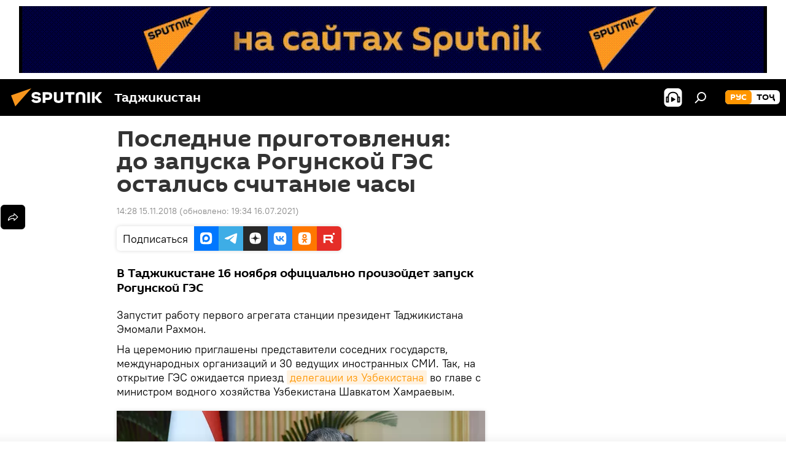

--- FILE ---
content_type: text/html; charset=utf-8
request_url: https://tj.sputniknews.ru/20181115/zapusk-rogunskoy-ges-chasy-tajikistan-foto-1027426832.html
body_size: 22896
content:
<!DOCTYPE html><html lang="ru" data-lang="rus" data-charset="" dir="ltr"><head prefix="og: http://ogp.me/ns# fb: http://ogp.me/ns/fb# article: http://ogp.me/ns/article#"><title>Последние приготовления: до запуска Рогунской ГЭС остались считаные часы - 15.11.2018, Sputnik Таджикистан</title><meta name="description" content="В Таджикистане 16 ноября официально произойдет запуск Рогунской ГЭС 15.11.2018, Sputnik Таджикистан"><meta name="keywords" content="фото, таджикистан, рогунская гэс"><meta http-equiv="X-UA-Compatible" content="IE=edge,chrome=1"><meta http-equiv="Content-Type" content="text/html; charset=utf-8"><meta name="robots" content="index, follow, max-image-preview:large"><meta name="viewport" content="width=device-width, initial-scale=1.0, maximum-scale=1.0, user-scalable=yes"><meta name="HandheldFriendly" content="true"><meta name="MobileOptimzied" content="width"><meta name="referrer" content="always"><meta name="format-detection" content="telephone=no"><meta name="format-detection" content="address=no"><link rel="alternate" type="application/rss+xml" href="https://tj.sputniknews.ru/export/rss2/archive/index.xml"><link rel="canonical" href="https://tj.sputniknews.ru/20181115/zapusk-rogunskoy-ges-chasy-tajikistan-foto-1027426832.html"><link rel="preload" as="image" href="https://cdnn1.img.sputnik.tj/img/102742/60/1027426065_0:312:3001:2000_600x0_80_0_0_b4e0df059f75c5ab489d73ed36860393.jpg.webp"><link rel="preconnect" href="https://cdnn1.img.sputnik.tj/images/"><link rel="dns-prefetch" href="https://cdnn1.img.sputnik.tj/images/"><link rel="alternate" hreflang="ru" href="https://tj.sputniknews.ru//20181115/zapusk-rogunskoy-ges-chasy-tajikistan-foto-1027426832.html"><link rel="alternate" hreflang="x-default" href="https://tj.sputniknews.ru//20181115/zapusk-rogunskoy-ges-chasy-tajikistan-foto-1027426832.html"><link rel="apple-touch-icon" sizes="57x57" href="https://cdnn1.img.sputnik.tj/i/favicon/favicon-57x57.png"><link rel="apple-touch-icon" sizes="60x60" href="https://cdnn1.img.sputnik.tj/i/favicon/favicon-60x60.png"><link rel="apple-touch-icon" sizes="72x72" href="https://cdnn1.img.sputnik.tj/i/favicon/favicon-72x72.png"><link rel="apple-touch-icon" sizes="76x76" href="https://cdnn1.img.sputnik.tj/i/favicon/favicon-76x76.png"><link rel="apple-touch-icon" sizes="114x114" href="https://cdnn1.img.sputnik.tj/i/favicon/favicon-114x114.png"><link rel="apple-touch-icon" sizes="120x120" href="https://cdnn1.img.sputnik.tj/i/favicon/favicon-120x120.png"><link rel="apple-touch-icon" sizes="144x144" href="https://cdnn1.img.sputnik.tj/i/favicon/favicon-144x144.png"><link rel="apple-touch-icon" sizes="152x152" href="https://cdnn1.img.sputnik.tj/i/favicon/favicon-152x152.png"><link rel="apple-touch-icon" sizes="180x180" href="https://cdnn1.img.sputnik.tj/i/favicon/favicon-180x180.png"><link rel="icon" type="image/png" sizes="192x192" href="https://cdnn1.img.sputnik.tj/i/favicon/favicon-192x192.png"><link rel="icon" type="image/png" sizes="32x32" href="https://cdnn1.img.sputnik.tj/i/favicon/favicon-32x32.png"><link rel="icon" type="image/png" sizes="96x96" href="https://cdnn1.img.sputnik.tj/i/favicon/favicon-96x96.png"><link rel="icon" type="image/png" sizes="16x16" href="https://cdnn1.img.sputnik.tj/i/favicon/favicon-16x16.png"><link rel="manifest" href="/project_data/manifest.json?4"><meta name="msapplication-TileColor" content="#F4F4F4"><meta name="msapplication-TileImage" content="https://cdnn1.img.sputnik.tj/i/favicon/favicon-144x144.png"><meta name="theme-color" content="#F4F4F4"><link rel="shortcut icon" href="https://cdnn1.img.sputnik.tj/i/favicon/favicon.ico"><meta name="analytics:lang" content="rus"><meta name="analytics:title" content="Последние приготовления: до запуска Рогунской ГЭС остались считаные часы - 15.11.2018, Sputnik Таджикистан"><meta name="analytics:keyw" content="photo, country, organization_Rogunskaja_GEHS"><meta name="analytics:rubric" content=""><meta name="analytics:tags" content="Фото, Таджикистан, Рогунская ГЭС"><meta name="analytics:site_domain" content="tj.sputniknews.ru"><meta name="analytics:article_id" content="1027426832"><meta name="analytics:url" content="https://tj.sputniknews.ru/20181115/zapusk-rogunskoy-ges-chasy-tajikistan-foto-1027426832.html"><meta name="analytics:p_ts" content="1542274125"><meta name="analytics:author" content="Sputnik Таджикистан"><meta name="analytics:isscroll" content="0"><meta property="og:url" content="https://tj.sputniknews.ru/20181115/zapusk-rogunskoy-ges-chasy-tajikistan-foto-1027426832.html"><meta property="og:title" content="Последние приготовления: до запуска Рогунской ГЭС остались считаные часы"><meta property="og:description" content="В Таджикистане 16 ноября официально произойдет запуск Рогунской ГЭС"><meta property="og:type" content="article"><meta property="og:site_name" content="Sputnik Таджикистан"><meta property="og:locale" content="ru_TJ"><meta property="og:image" content="https://cdnn1.img.sputnik.tj/img/102742/60/1027426065_0:312:3001:2000_2072x0_60_0_0_d4fbdf799052618d44f45636286af83c.jpg.webp"><meta name="relap-image" content="https://cdnn1.img.sputnik.tj/i/logo/logo-social.png"><meta name="twitter:card" content="summary_large_image"><meta name="twitter:image" content="https://cdnn1.img.sputnik.tj/img/102742/60/1027426065_0:312:3001:2000_2072x0_60_0_0_d4fbdf799052618d44f45636286af83c.jpg.webp"><meta property="article:published_time" content="20181115T1428+0500"><meta property="article:modified_time" content="20210716T1934+0500"><meta property="article:author" content="Sputnik Таджикистан"><link rel="author" href="https://tj.sputniknews.ru"><meta property="article:section" content="Новости"><meta property="article:tag" content="Фото"><meta property="article:tag" content="Таджикистан"><meta property="article:tag" content="Рогунская ГЭС"><meta name="relap-entity-id" content="1027426832"><link rel="amphtml" href="https://tj.sputniknews.ru/amp/20181115/zapusk-rogunskoy-ges-chasy-tajikistan-foto-1027426832.html"><link rel="preload" as="style" onload="this.onload=null;this.rel='stylesheet'" type="text/css" href="https://cdnn1.img.sputnik.tj/css/libs/fonts.min.css?911eb65935"><link rel="stylesheet" type="text/css" href="https://cdnn1.img.sputnik.tj/css/common.min.css?9149894256"><link rel="stylesheet" type="text/css" href="https://cdnn1.img.sputnik.tj/css/article.min.css?913fe17605"><script src="https://cdnn1.img.sputnik.tj/min/js/dist/head.js?9c9052ef3"></script><script data-iub-purposes="1">var _paq = _paq || []; (function() {var stackDomain = window.location.hostname.split('.').reverse();var domain = stackDomain[1] + '.' + stackDomain[0];_paq.push(['setCDNMask', new RegExp('cdn(\\w+).img.'+domain)]); _paq.push(['setSiteId', 'sputnik_tj']); _paq.push(['trackPageView']); _paq.push(['enableLinkTracking']); var d=document, g=d.createElement('script'), s=d.getElementsByTagName('script')[0]; g.type='text/javascript'; g.defer=true; g.async=true; g.src='//a.sputniknews.com/js/sputnik.js'; s.parentNode.insertBefore(g,s); } )();</script><script type="text/javascript" src="https://cdnn1.img.sputnik.tj/min/js/libs/banners/adfx.loader.bind.js?98d724fe2"></script><script>
                (window.yaContextCb = window.yaContextCb || []).push(() => {
                    replaceOriginalAdFoxMethods();
                    window.Ya.adfoxCode.hbCallbacks = window.Ya.adfoxCode.hbCallbacks || [];
                })
            </script><!--В <head> сайта один раз добавьте код загрузчика-->
<script>window.yaContextCb = window.yaContextCb || []</script>
<script src="https://yandex.ru/ads/system/context.js" async></script><script>var endlessScrollFirst = 1027426832; var endlessScrollUrl = '/services/article/infinity/'; var endlessScrollAlgorithm = ''; var endlessScrollQueue = [1074974747, 1074975788, 1074975822, 1074975403, 1074971915, 1074974113, 1074974155, 1074971871, 1074971159, 1074971762, 1074971116, 1074970546, 1074969079, 1074970588, 1074969418];</script><script>var endlessScrollFirst = 1027426832; var endlessScrollUrl = '/services/article/infinity/'; var endlessScrollAlgorithm = ''; var endlessScrollQueue = [1074974747, 1074975788, 1074975822, 1074975403, 1074971915, 1074974113, 1074974155, 1074971871, 1074971159, 1074971762, 1074971116, 1074970546, 1074969079, 1074970588, 1074969418];</script></head><body id="body" data-ab="a" data-emoji="0" class="site_tj m-page-article "><div class="schema_org" itemscope="itemscope" itemtype="https://schema.org/WebSite"><meta itemprop="name" content="Sputnik Таджикистан"><meta itemprop="alternateName" content="Sputnik Таджикистан"><meta itemprop="description" content="Свежие события и последние новости Таджикистана. Фото и видео с места событий, темы дня, происшествия, аналитика."><a itemprop="url" href="https://tj.sputniknews.ru" title="Sputnik Таджикистан"> </a><meta itemprop="image" content="https://tj.sputniknews.ru/i/logo/logo.png"></div><ul class="schema_org" itemscope="itemscope" itemtype="http://schema.org/BreadcrumbList"><li itemprop="itemListElement" itemscope="itemscope" itemtype="http://schema.org/ListItem"><meta itemprop="name" content="Sputnik Таджикистан"><meta itemprop="position" content="1"><meta itemprop="item" content="https://tj.sputniknews.ru"><a itemprop="url" href="https://tj.sputniknews.ru" title="Sputnik Таджикистан"> </a></li><li itemprop="itemListElement" itemscope="itemscope" itemtype="http://schema.org/ListItem"><meta itemprop="name" content="Новости"><meta itemprop="position" content="2"><meta itemprop="item" content="https://tj.sputniknews.ru/20181115/"><a itemprop="url" href="https://tj.sputniknews.ru/20181115/" title="Новости"> </a></li><li itemprop="itemListElement" itemscope="itemscope" itemtype="http://schema.org/ListItem"><meta itemprop="name" content="Последние приготовления: до запуска Рогунской ГЭС остались считаные часы"><meta itemprop="position" content="3"><meta itemprop="item" content="https://tj.sputniknews.ru/20181115/zapusk-rogunskoy-ges-chasy-tajikistan-foto-1027426832.html"><a itemprop="url" href="https://tj.sputniknews.ru/20181115/zapusk-rogunskoy-ges-chasy-tajikistan-foto-1027426832.html" title="Последние приготовления: до запуска Рогунской ГЭС остались считаные часы"> </a></li></ul><div class="container"><div class="banner m-before-header m-article-desktop" data-position="article_desktop_header" data-infinity="1"><aside class="banner__content"><iframe class="relap-runtime-iframe" style="position:absolute;top:-9999px;left:-9999px;visibility:hidden;" srcdoc="<script src='https://relap.io/v7/relap.js' data-relap-token='HvaPHeJmpVila25r'></script>"></iframe>


<!--AdFox START-->
<!--riaru-->
<!--Площадка: tj.sputniknews.ru / * / *-->
<!--Тип баннера: 100%x-->
<!--Расположение: 42023_bn23-->
<div id="adfox_article_desk100_120-1_1"></div>
<script type="text/javascript">
         window.yaContextCb.push(()=>{
    window.Ya.adfoxCode.create({
        ownerId: 249922,
        containerId: 'adfox_article_desk100_120-1_1',
        params: {
            pp: 'bnvb',
            ps: 'ckbl',
            p2: 'fluh',
            puid1: '',
            puid2: '',
            puid3: '',
            puid4: 'photo:country:organization_Rogunskaja_GEHS'
            }
        })
    })
</script></aside></div><div class="banner m-before-header m-article-mobile" data-position="article_mobile_header" data-infinity="1"><aside class="banner__content"><!--AdFox START-->
<!--riaru-->
<!--Площадка: tj.sputniknews.ru / * / *-->
<!--Тип баннера: 100%x-->
<!--Расположение: 42028_bn28-->
<div id="adfox_article_mob-1-100-300_1"></div>
<script>
        window.yaContextCb.push(()=>{
    window.Ya.adfoxCode.create({
        ownerId: 249922,
        containerId: 'adfox_article_mob-1-100-300_1',
        params: {
            pp: 'bnvg',
            ps: 'ckbl',
            p2: 'fluh',
            puid1: '',
            puid2: '',
            puid3: '',
            puid4: 'photo:country:organization_Rogunskaja_GEHS'
            }
        })
    })
</script></aside></div></div><div class="page" id="page"><div id="alerts"><script type="text/template" id="alertAfterRegisterTemplate">
                    
                        <div class="auth-alert m-hidden" id="alertAfterRegister">
                            <div class="auth-alert__text">
                                <%- data.success_title %> <br />
                                <%- data.success_email_1 %>
                                <span class="m-email"></span>
                                <%- data.success_email_2 %>
                            </div>
                            <div class="auth-alert__btn">
                                <button class="form__btn m-min m-black confirmEmail">
                                    <%- data.send %>
                                </button>
                            </div>
                        </div>
                    
                </script><script type="text/template" id="alertAfterRegisterNotifyTemplate">
                    
                        <div class="auth-alert" id="alertAfterRegisterNotify">
                            <div class="auth-alert__text">
                                <%- data.golink_1 %>
                                <span class="m-email">
                                    <%- user.mail %>
                                </span>
                                <%- data.golink_2 %>
                            </div>
                            <% if (user.registerConfirmCount <= 2 ) {%>
                                <div class="auth-alert__btn">
                                    <button class="form__btn m-min m-black confirmEmail">
                                        <%- data.send %>
                                    </button>
                                </div>
                            <% } %>
                        </div>
                    
                </script></div><div class="anchor" id="anchor"><div class="header " id="header"><div class="m-relative"><div class="container m-header"><div class="header__wrap"><div class="header__name"><div class="header__logo"><a href="/" title="Sputnik Таджикистан"><svg xmlns="http://www.w3.org/2000/svg" width="176" height="44" viewBox="0 0 176 44" fill="none"><path class="chunk_1" fill-rule="evenodd" clip-rule="evenodd" d="M45.8073 18.3817C45.8073 19.5397 47.1661 19.8409 49.3281 20.0417C54.1074 20.4946 56.8251 21.9539 56.8461 25.3743C56.8461 28.7457 54.2802 30.9568 48.9989 30.9568C44.773 30.9568 42.1067 29.1496 41 26.5814L44.4695 24.5688C45.3754 25.9277 46.5334 27.0343 49.4005 27.0343C51.3127 27.0343 52.319 26.4296 52.319 25.5751C52.319 24.5665 51.6139 24.2163 48.3942 23.866C43.7037 23.3617 41.3899 22.0029 41.3899 18.5824C41.3899 15.9675 43.3511 13 48.9359 13C52.9611 13 55.6274 14.8095 56.4305 17.1746L53.1105 19.1358C53.0877 19.1012 53.0646 19.0657 53.041 19.0295C52.4828 18.1733 51.6672 16.9224 48.6744 16.9224C46.914 16.9224 45.8073 17.4758 45.8073 18.3817ZM67.4834 13.3526H59.5918V30.707H64.0279V26.0794H67.4484C72.1179 26.0794 75.0948 24.319 75.0948 19.6401C75.0854 15.3138 72.6199 13.3526 67.4834 13.3526ZM67.4834 22.206H64.0186V17.226H67.4834C69.8975 17.226 70.654 18.0291 70.654 19.6891C70.6587 21.6527 69.6524 22.206 67.4834 22.206ZM88.6994 24.7206C88.6994 26.2289 87.4924 27.0857 85.3794 27.0857C83.3178 27.0857 82.1597 26.2289 82.1597 24.7206V13.3526H77.7236V25.0264C77.7236 28.6477 80.7425 30.9615 85.4704 30.9615C89.9999 30.9615 93.1168 28.8601 93.1168 25.0264V13.3526H88.6808L88.6994 24.7206ZM136.583 13.3526H132.159V30.7023H136.583V13.3526ZM156.097 13.3526L149.215 21.9235L156.45 30.707H151.066L144.276 22.4559V30.707H139.85V13.3526H144.276V21.8021L151.066 13.3526H156.097ZM95.6874 17.226H101.221V30.707H105.648V17.226H111.181V13.3526H95.6874V17.226ZM113.49 18.7342C113.49 15.2134 116.458 13 121.085 13C125.715 13 128.888 15.0616 128.902 18.7342V30.707H124.466V18.935C124.466 17.6789 123.259 16.8734 121.146 16.8734C119.094 16.8734 117.926 17.6789 117.926 18.935V30.707H113.49V18.7342Z" fill="white"></path><path class="chunk_2" d="M41 7L14.8979 36.5862L8 18.431L41 7Z" fill="#F8961D"></path></svg></a></div><div class="header__project"><span class="header__project-title">Таджикистан</span></div></div><div class="header__controls" data-nosnippet=""><div class="share m-header" data-id="1027426832" data-url="https://tj.sputniknews.ru/20181115/zapusk-rogunskoy-ges-chasy-tajikistan-foto-1027426832.html" data-title="Последние приготовления: до запуска Рогунской ГЭС остались считаные часы"></div><div class="header__menu"><span class="header__menu-item header__menu-item-radioButton" id="radioButton" data-stream="https://nfw.ria.ru/flv/audio.aspx?ID=68862011&amp;type=mp3"><svg class="svg-icon"><use xmlns:xlink="http://www.w3.org/1999/xlink" xlink:href="/i/sprites/package/inline.svg?63#radio2"></use></svg></span><span class="header__menu-item" data-modal-open="search"><svg class="svg-icon"><use xmlns:xlink="http://www.w3.org/1999/xlink" xlink:href="/i/sprites/package/inline.svg?63#search"></use></svg></span></div><div class="switcher m-double"><div class="switcher__label"><span class="switcher__title">рус</span><span class="switcher__icon"><svg class="svg-icon"><use xmlns:xlink="http://www.w3.org/1999/xlink" xlink:href="/i/sprites/package/inline.svg?63#arrowDown"></use></svg></span></div><div class="switcher__dropdown"><div translate="no" class="notranslate"><div class="switcher__list"><a href="https://tj.sputniknews.ru/" class="switcher__link m-selected"><span class="switcher__project">Sputnik Таджикистан</span><span class="switcher__abbr" data-abbr="рус">рус</span><i class="switcher__accept"><svg class="svg-icon"><use xmlns:xlink="http://www.w3.org/1999/xlink" xlink:href="/i/sprites/package/inline.svg?63#ok"></use></svg></i></a><a href="https://sputnik.tj/" class="switcher__link"><span class="switcher__project">Sputnik Тоҷикистон</span><span class="switcher__abbr" data-abbr="тоҷ">тоҷ</span></a></div></div></div></div></div></div></div></div></div></div><script>var GLOBAL = GLOBAL || {}; GLOBAL.translate = {}; GLOBAL.rtl = 0; GLOBAL.lang = "rus"; GLOBAL.design = "tj"; GLOBAL.charset = ""; GLOBAL.project = "sputnik_tj"; GLOBAL.htmlCache = 1; GLOBAL.translate.search = {}; GLOBAL.translate.search.notFound = "Ничего не найдено"; GLOBAL.translate.search.stringLenght = "Введите больше букв для поиска"; GLOBAL.www = "https://tj.sputniknews.ru"; GLOBAL.seo = {}; GLOBAL.seo.title = ""; GLOBAL.seo.keywords = ""; GLOBAL.seo.description = ""; GLOBAL.sock = {}; GLOBAL.sock.server = "https://cm.sputniknews.com/chat"; GLOBAL.sock.lang = "rus"; GLOBAL.sock.project = "sputnik_tj"; GLOBAL.social = {}; GLOBAL.social.fbID = ""; GLOBAL.share = [ { name: 'odnoklassniki', mobile: false },{ name: 'telegram', mobile: false },{ name: 'vk', mobile: false },{ name: 'messenger', mobile: true },{ name: 'twitter', mobile: false } ]; GLOBAL.csrf_token = ''; GLOBAL.search = {}; GLOBAL.auth = {}; GLOBAL.auth.status = 'error'; GLOBAL.auth.provider = ''; GLOBAL.auth.twitter = '/id/twitter/request/'; GLOBAL.auth.facebook = '/id/facebook/request/'; GLOBAL.auth.vkontakte = '/id/vkontakte/request/'; GLOBAL.auth.google = '/id/google/request/'; GLOBAL.auth.ok = '/id/ok/request/'; GLOBAL.auth.apple = '/id/apple/request/'; GLOBAL.auth.moderator = ''; GLOBAL.user = {}; GLOBAL.user.id = ""; GLOBAL.user.emailActive = ""; GLOBAL.user.registerConfirmCount = 0; GLOBAL.article = GLOBAL.article || {}; GLOBAL.article.id = 1027426832; GLOBAL.article.chat_expired = !!1; GLOBAL.chat = GLOBAL.chat || {}; GLOBAL.chat.show = !!1; GLOBAL.locale = {"convertDate":{"yesterday":"\u0432\u0447\u0435\u0440\u0430","hours":{"nominative":"%{s} \u043c\u0438\u043d\u0443\u0442\u0443 \u043d\u0430\u0437\u0430\u0434","genitive":"%{s} \u043c\u0438\u043d\u0443\u0442\u044b \u043d\u0430\u0437\u0430\u0434"},"minutes":{"nominative":"%{s} \u0447\u0430\u0441 \u043d\u0430\u0437\u0430\u0434","genitive":"%{s} \u0447\u0430\u0441\u0430 \u043d\u0430\u0437\u0430\u0434"}},"js_templates":{"unread":"\u041d\u0435\u043f\u0440\u043e\u0447\u0438\u0442\u0430\u043d\u043d\u044b\u0435","you":"\u0412\u044b","author":"\u0430\u0432\u0442\u043e\u0440","report":"\u041f\u043e\u0436\u0430\u043b\u043e\u0432\u0430\u0442\u044c\u0441\u044f","reply":"\u041e\u0442\u0432\u0435\u0442\u0438\u0442\u044c","block":"\u0417\u0430\u0431\u043b\u043e\u043a\u0438\u0440\u043e\u0432\u0430\u0442\u044c","remove":"\u0423\u0434\u0430\u043b\u0438\u0442\u044c","closeall":"\u0417\u0430\u043a\u0440\u044b\u0442\u044c \u0432\u0441\u0435","notifications":"Notificaciones","disable_twelve":"\u041e\u0442\u043a\u043b\u044e\u0447\u0438\u0442\u044c \u043d\u0430 12 \u0447\u0430\u0441\u043e\u0432","new_message":"\u041d\u043e\u0432\u043e\u0435 \u0441\u043e\u043e\u0431\u0449\u0435\u043d\u0438\u0435 \u043e\u0442 tj.sputniknews.ru","acc_block":"\u0412\u0430\u0448 \u0430\u043a\u043a\u0430\u0443\u043d\u0442 \u0437\u0430\u0431\u043b\u043e\u043a\u0438\u0440\u043e\u0432\u0430\u043d \u0430\u0434\u043c\u0438\u043d\u0438\u0441\u0442\u0440\u0430\u0442\u043e\u0440\u043e\u043c \u0441\u0430\u0439\u0442\u0430","acc_unblock":"\u0412\u0430\u0448 \u0430\u043a\u043a\u0430\u0443\u043d\u0442 \u0440\u0430\u0437\u0431\u043b\u043e\u043a\u0438\u0440\u043e\u0432\u0430\u043d \u0430\u0434\u043c\u0438\u043d\u0438\u0441\u0442\u0440\u0430\u0442\u043e\u0440\u043e\u043c \u0441\u0430\u0439\u0442\u0430","you_subscribe_1":"\u0412\u044b \u043f\u043e\u0434\u043f\u0438\u0441\u0430\u043d\u044b \u043d\u0430 \u0442\u0435\u043c\u0443 ","you_subscribe_2":"\u0423\u043f\u0440\u0430\u0432\u043b\u044f\u0442\u044c \u0441\u0432\u043e\u0438\u043c\u0438 \u043f\u043e\u0434\u043f\u0438\u0441\u043a\u0430\u043c\u0438 \u0432\u044b \u043c\u043e\u0436\u0435\u0442\u0435 \u0432 \u043b\u0438\u0447\u043d\u043e\u043c \u043a\u0430\u0431\u0438\u043d\u0435\u0442\u0435","you_received_warning_1":"\u0412\u044b \u043f\u043e\u043b\u0443\u0447\u0438\u043b\u0438 ","you_received_warning_2":" \u043f\u0440\u0435\u0434\u0443\u043f\u0440\u0435\u0436\u0434\u0435\u043d\u0438\u0435. \u0423\u0432\u0430\u0436\u0430\u0439\u0442\u0435 \u0434\u0440\u0443\u0433\u0438\u0445 \u0443\u0447\u0430\u0441\u0442\u043d\u0438\u043a\u043e\u0432 \u0438 \u043d\u0435 \u043d\u0430\u0440\u0443\u0448\u0430\u0439\u0442\u0435 \u043f\u0440\u0430\u0432\u0438\u043b\u0430 \u043a\u043e\u043c\u043c\u0435\u043d\u0442\u0438\u0440\u043e\u0432\u0430\u043d\u0438\u044f. \u041f\u043e\u0441\u043b\u0435 \u0442\u0440\u0435\u0442\u044c\u0435\u0433\u043e \u043d\u0430\u0440\u0443\u0448\u0435\u043d\u0438\u044f \u0432\u044b \u0431\u0443\u0434\u0435\u0442\u0435 \u0437\u0430\u0431\u043b\u043e\u043a\u0438\u0440\u043e\u0432\u0430\u043d\u044b \u043d\u0430 12 \u0447\u0430\u0441\u043e\u0432.","block_time":"\u0421\u0440\u043e\u043a \u0431\u043b\u043e\u043a\u0438\u0440\u043e\u0432\u043a\u0438: ","hours":" \u0447\u0430\u0441\u043e\u0432","forever":"\u043d\u0430\u0432\u0441\u0435\u0433\u0434\u0430","feedback":"\u0421\u0432\u044f\u0437\u0430\u0442\u044c\u0441\u044f","my_subscriptions":"\u041c\u043e\u0438 \u043f\u043e\u0434\u043f\u0438\u0441\u043a\u0438","rules":"\u041f\u0440\u0430\u0432\u0438\u043b\u0430 \u043a\u043e\u043c\u043c\u0435\u043d\u0442\u0438\u0440\u043e\u0432\u0430\u043d\u0438\u044f \u043c\u0430\u0442\u0435\u0440\u0438\u0430\u043b\u043e\u0432","chat":"\u0427\u0430\u0442: ","chat_new_messages":"\u041d\u043e\u0432\u044b\u0435 \u0441\u043e\u043e\u0431\u0449\u0435\u043d\u0438\u044f \u0432 \u0447\u0430\u0442\u0435","chat_moder_remove_1":"\u0412\u0430\u0448\u0435 \u0441\u043e\u043e\u0431\u0449\u0435\u043d\u0438\u0435 ","chat_moder_remove_2":" \u0431\u044b\u043b\u043e \u0443\u0434\u0430\u043b\u0435\u043d\u043e \u0430\u0434\u043c\u0438\u043d\u0438\u0441\u0442\u0440\u0430\u0442\u043e\u0440\u043e\u043c","chat_close_time_1":"\u0412 \u0447\u0430\u0442\u0435 \u043d\u0438\u043a\u0442\u043e \u043d\u0435 \u043f\u0438\u0441\u0430\u043b \u0431\u043e\u043b\u044c\u0448\u0435 12 \u0447\u0430\u0441\u043e\u0432, \u043e\u043d \u0437\u0430\u043a\u0440\u043e\u0435\u0442\u0441\u044f \u0447\u0435\u0440\u0435\u0437 ","chat_close_time_2":" \u0447\u0430\u0441\u043e\u0432","chat_new_emoji_1":"\u041d\u043e\u0432\u044b\u0435 \u0440\u0435\u0430\u043a\u0446\u0438\u0438 ","chat_new_emoji_2":" \u0432\u0430\u0448\u0435\u043c\u0443 \u0441\u043e\u043e\u0431\u0449\u0435\u043d\u0438\u044e ","chat_message_reply_1":"\u041d\u0430 \u0432\u0430\u0448 \u043a\u043e\u043c\u043c\u0435\u043d\u0442\u0430\u0440\u0438\u0439 ","chat_message_reply_2":" \u043e\u0442\u0432\u0435\u0442\u0438\u043b \u043f\u043e\u043b\u044c\u0437\u043e\u0432\u0430\u0442\u0435\u043b\u044c ","chat_verify_message":"\n \u0421\u043f\u0430\u0441\u0438\u0431\u043e! \u0412\u0430\u0448\u0435 \u0441\u043e\u043e\u0431\u0449\u0435\u043d\u0438\u0435 \u0431\u0443\u0434\u0435\u0442 \u043e\u043f\u0443\u0431\u043b\u0438\u043a\u043e\u0432\u0430\u043d\u043e \u043f\u043e\u0441\u043b\u0435 \u043f\u0440\u043e\u0432\u0435\u0440\u043a\u0438 \u043c\u043e\u0434\u0435\u0440\u0430\u0442\u043e\u0440\u0430\u043c\u0438 \u0441\u0430\u0439\u0442\u0430.\n ","emoji_1":"\u041d\u0440\u0430\u0432\u0438\u0442\u0441\u044f","emoji_2":"\u0425\u0430-\u0425\u0430","emoji_3":"\u0423\u0434\u0438\u0432\u0438\u0442\u0435\u043b\u044c\u043d\u043e","emoji_4":"\u0413\u0440\u0443\u0441\u0442\u043d\u043e","emoji_5":"\u0412\u043e\u0437\u043c\u0443\u0442\u0438\u0442\u0435\u043b\u044c\u043d\u043e","emoji_6":"\u041d\u0435 \u043d\u0440\u0430\u0432\u0438\u0442\u0441\u044f","site_subscribe_podcast":{"success":"\u0421\u043f\u0430\u0441\u0438\u0431\u043e, \u0432\u044b \u043f\u043e\u0434\u043f\u0438\u0441\u0430\u043d\u044b \u043d\u0430 \u0440\u0430\u0441\u0441\u044b\u043b\u043a\u0443! \u041d\u0430\u0441\u0442\u0440\u043e\u0438\u0442\u044c \u0438\u043b\u0438 \u043e\u0442\u043c\u0435\u043d\u0438\u0442\u044c \u043f\u043e\u0434\u043f\u0438\u0441\u043a\u0443 \u043c\u043e\u0436\u043d\u043e \u0432 \u043b\u0438\u0447\u043d\u043e\u043c \u043a\u0430\u0431\u0438\u043d\u0435\u0442\u0435","subscribed":"\u0412\u044b \u0443\u0436\u0435 \u043f\u043e\u0434\u043f\u0438\u0441\u0430\u043d\u044b \u043d\u0430 \u044d\u0442\u0443 \u0440\u0430\u0441\u0441\u044b\u043b\u043a\u0443","error":"\u041f\u0440\u043e\u0438\u0437\u043e\u0448\u043b\u0430 \u043d\u0435\u043f\u0440\u0435\u0434\u0432\u0438\u0434\u0435\u043d\u043d\u0430\u044f \u043e\u0448\u0438\u0431\u043a\u0430. \u041f\u043e\u0436\u0430\u043b\u0443\u0439\u0441\u0442\u0430, \u043f\u043e\u0432\u0442\u043e\u0440\u0438\u0442\u0435 \u043f\u043e\u043f\u044b\u0442\u043a\u0443 \u043f\u043e\u0437\u0436\u0435"}},"smartcaptcha":{"site_key":"ysc1_Zf0zfLRI3tRHYHJpbX6EjjBcG1AhG9LV0dmZQfJu8ba04c1b"}}; GLOBAL = {...GLOBAL, ...{"subscribe":{"email":"\u0412\u0432\u0435\u0434\u0438\u0442\u0435 e-mail","button":"\u041f\u043e\u0434\u043f\u0438\u0441\u0430\u0442\u044c\u0441\u044f","send":"\u0421\u043f\u0430\u0441\u0438\u0431\u043e, \u0432\u0430\u043c \u043e\u0442\u043f\u0440\u0430\u0432\u043b\u0435\u043d\u043e \u043f\u0438\u0441\u044c\u043c\u043e \u0441\u043e \u0441\u0441\u044b\u043b\u043a\u043e\u0439 \u0434\u043b\u044f \u043f\u043e\u0434\u0442\u0432\u0435\u0440\u0436\u0434\u0435\u043d\u0438\u044f \u043f\u043e\u0434\u043f\u0438\u0441\u043a\u0438","subscribe":"\u0421\u043f\u0430\u0441\u0438\u0431\u043e, \u0432\u044b \u043f\u043e\u0434\u043f\u0438\u0441\u0430\u043d\u044b \u043d\u0430 \u0440\u0430\u0441\u0441\u044b\u043b\u043a\u0443! \u041d\u0430\u0441\u0442\u0440\u043e\u0438\u0442\u044c \u0438\u043b\u0438 \u043e\u0442\u043c\u0435\u043d\u0438\u0442\u044c \u043f\u043e\u0434\u043f\u0438\u0441\u043a\u0443 \u043c\u043e\u0436\u043d\u043e \u0432 \u043b\u0438\u0447\u043d\u043e\u043c \u043a\u0430\u0431\u0438\u043d\u0435\u0442\u0435","confirm":"\u0412\u044b \u0443\u0436\u0435 \u043f\u043e\u0434\u043f\u0438\u0441\u0430\u043d\u044b \u043d\u0430 \u044d\u0442\u0443 \u0440\u0430\u0441\u0441\u044b\u043b\u043a\u0443","registration":{"@attributes":{"button":"\u0417\u0430\u0440\u0435\u0433\u0438\u0441\u0442\u0440\u0438\u0440\u043e\u0432\u0430\u0442\u044c\u0441\u044f"}},"social":{"@attributes":{"count":"11"},"comment":[{},{}],"item":[{"@attributes":{"type":"ok","title":"odnoklassniki"}},{"@attributes":{"type":"yd","title":"yandex dzen"}},{"@attributes":{"type":"rt","title":"RUTUBE"}},{"@attributes":{"type":"tg","title":"telegram"}}]}}}}; GLOBAL.js = {}; GLOBAL.js.videoplayer = "https://cdnn1.img.sputnik.tj/min/js/dist/videoplayer.js?9651130d6"; GLOBAL.userpic = "/userpic/"; GLOBAL.gmt = ""; GLOBAL.tz = "+0500"; GLOBAL.projectList = [ { title: 'Международный', country: [ { title: 'Английский', url: 'https://sputnikglobe.com', flag: 'flags-INT', lang: 'International', lang2: 'English' }, ] }, { title: 'Ближний Восток', country: [ { title: 'Арабский', url: 'https://sarabic.ae/', flag: 'flags-INT', lang: 'Sputnik عربي', lang2: 'Arabic' }, { title: 'Турецкий', url: 'https://anlatilaninotesi.com.tr/', flag: 'flags-TUR', lang: 'Türkiye', lang2: 'Türkçe' }, { title: 'Фарси', url: 'https://spnfa.ir/', flag: 'flags-INT', lang: 'Sputnik ایران', lang2: 'Persian' }, { title: 'Дари', url: 'https://sputnik.af/', flag: 'flags-INT', lang: 'Sputnik افغانستان', lang2: 'Dari' }, ] }, { title: 'Латинская Америка', country: [ { title: 'Испанский', url: 'https://noticiaslatam.lat/', flag: 'flags-INT', lang: 'Mundo', lang2: 'Español' }, { title: 'Португальский', url: 'https://noticiabrasil.net.br/', flag: 'flags-BRA', lang: 'Brasil', lang2: 'Português' }, ] }, { title: 'Южная Азия', country: [ { title: 'Хинди', url: 'https://hindi.sputniknews.in', flag: 'flags-IND', lang: 'भारत', lang2: 'हिंदी' }, { title: 'Английский', url: 'https://sputniknews.in', flag: 'flags-IND', lang: 'India', lang2: 'English' }, ] }, { title: 'Восточная и Юго-Восточная Азия', country: [ { title: 'Вьетнамский', url: 'https://kevesko.vn/', flag: 'flags-VNM', lang: 'Việt Nam', lang2: 'Tiếng Việt' }, { title: 'Японский', url: 'https://sputniknews.jp/', flag: 'flags-JPN', lang: '日本', lang2: '日本語' }, { title: 'Китайский', url: 'https://sputniknews.cn/', flag: 'flags-CHN', lang: '中国', lang2: '中文' }, ] }, { title: 'Центральная Азия', country: [ { title: 'Казахский', url: 'https://sputnik.kz/', flag: 'flags-KAZ', lang: 'Қазақстан', lang2: 'Қазақ тілі' }, { title: 'Киргизский', url: 'https://sputnik.kg/', flag: 'flags-KGZ', lang: 'Кыргызстан', lang2: 'Кыргызча' }, { title: 'Узбекский', url: 'https://oz.sputniknews.uz/', flag: 'flags-UZB', lang: 'Oʻzbekiston', lang2: 'Ўзбекча' }, { title: 'Таджикский', url: 'https://sputnik.tj/', flag: 'flags-TJK', lang: 'Тоҷикистон', lang2: 'Тоҷикӣ' }, ] }, { title: 'Африка', country: [ { title: 'Французский', url: 'https://fr.sputniknews.africa/', flag: 'flags-INT', lang: 'Afrique', lang2: 'Français' }, { title: 'Английский', url: 'https://en.sputniknews.africa', flag: 'flags-INT', lang: 'Africa', lang2: 'English' }, ] }, { title: 'Закавказье', country: [ { title: 'Армянский', url: 'https://arm.sputniknews.ru/', flag: 'flags-ARM', lang: 'Արմենիա', lang2: 'Հայերեն' }, { title: 'Абхазский', url: 'https://sputnik-abkhazia.info/', flag: 'flags-ABH', lang: 'Аҧсны', lang2: 'Аҧсышәала' }, { title: 'Осетинский', url: 'https://sputnik-ossetia.com/', flag: 'flags-OST', lang: 'Хуссар Ирыстон', lang2: 'Иронау' }, { title: 'Грузинский', url: 'https://sputnik-georgia.com/', flag: 'flags-GEO', lang: 'საქართველო', lang2: 'ქართული' }, { title: 'Азербайджанский', url: 'https://sputnik.az/', flag: 'flags-AZE', lang: 'Azərbaycan', lang2: 'Аzərbaycanca' }, ] }, { title: 'Европа', country: [ { title: 'Сербский', url: 'https://sputnikportal.rs/', flag: 'flags-SRB', lang: 'Србиjа', lang2: 'Српски' }, { title: 'Русский', url: 'https://lv.sputniknews.ru/', flag: 'flags-LVA', lang: 'Latvija', lang2: 'Русский' }, { title: 'Русский', url: 'https://lt.sputniknews.ru/', flag: 'flags-LTU', lang: 'Lietuva', lang2: 'Русский' }, { title: 'Молдавский', url: 'https://md.sputniknews.com/', flag: 'flags-MDA', lang: 'Moldova', lang2: 'Moldovenească' }, { title: 'Белорусский', url: 'https://bel.sputnik.by/', flag: 'flags-BLR', lang: 'Беларусь', lang2: 'Беларускi' } ] }, ];</script><div class="wrapper" id="endless" data-infinity-max-count="2"><div class="endless__item " data-infinity="1" data-supertag="0" data-remove-fat="0" data-advertisement-project="0" data-remove-advertisement="0" data-id="1027426832" data-date="20181115" data-endless="1" data-domain="tj.sputniknews.ru" data-project="sputnik_tj" data-url="/20181115/zapusk-rogunskoy-ges-chasy-tajikistan-foto-1027426832.html" data-full-url="https://tj.sputniknews.ru/20181115/zapusk-rogunskoy-ges-chasy-tajikistan-foto-1027426832.html" data-title="Последние приготовления: до запуска Рогунской ГЭС остались считаные часы" data-published="2018-11-15T14:28+0500" data-text-length="0" data-keywords="фото, таджикистан, рогунская гэс" data-author="Sputnik Таджикистан" data-analytics-keyw="photo, country, organization_Rogunskaja_GEHS" data-analytics-rubric="" data-analytics-tags="Фото, Таджикистан, Рогунская ГЭС" data-article-show="" data-chat-expired="1" data-pts="1542274125" data-article-type="photo" data-is-scroll="1" data-head-title="Последние приготовления: до запуска Рогунской ГЭС остались считаные часы - Sputnik Таджикистан, 15.11.2018"><div class="container m-content"><div class="layout"><div class="article "><div class="article__meta" itemscope="" itemtype="https://schema.org/Article"><div itemprop="mainEntityOfPage">https://tj.sputniknews.ru/20181115/zapusk-rogunskoy-ges-chasy-tajikistan-foto-1027426832.html</div><a itemprop="url" href="https://tj.sputniknews.ru/20181115/zapusk-rogunskoy-ges-chasy-tajikistan-foto-1027426832.html" title="Последние приготовления: до запуска Рогунской ГЭС остались считаные часы"></a><div itemprop="headline">Последние приготовления: до запуска Рогунской ГЭС остались считаные часы</div><div itemprop="name">Последние приготовления: до запуска Рогунской ГЭС остались считаные часы</div><div itemprop="alternateName">Sputnik Таджикистан</div><div itemprop="description">В Таджикистане 16 ноября официально произойдет запуск Рогунской ГЭС 15.11.2018, Sputnik Таджикистан</div><div itemprop="datePublished">2018-11-15T14:28+0500</div><div itemprop="dateCreated">2018-11-15T14:28+0500</div><div itemprop="dateModified">2021-07-16T19:34+0500</div><div itemprop="associatedMedia">https://cdnn1.img.sputnik.tj/img/102742/60/1027426065_0:312:3001:2000_1920x0_80_0_0_32e72911bc56900aa020adc5115efc51.jpg.webp</div><div itemprop="copyrightHolder" itemscope="" itemtype="http://schema.org/Organization"><div itemprop="name">Sputnik Таджикистан</div><a itemprop="url" href="https://tj.sputniknews.ru" title="Sputnik Таджикистан"> </a><div itemprop="email">info@sputnik.tj</div><div itemprop="telephone">+74956456601</div><div itemprop="legalName">MIA „Rossiya Segodnya“</div><a itemprop="sameAs" href="https://max.ru/sputniktj"> </a><a itemprop="sameAs" href="https://t.me/SputnikTj"> </a><a itemprop="sameAs" href="https://dzen.ru/tj.sputniknews.ru"> </a><a itemprop="sameAs" href="https://vk.ru/sputniktj"> </a><a itemprop="sameAs" href="https://ok.ru/group/53938748522616"> </a><a itemprop="sameAs" href="https://rutube.ru/channel/24724693/"> </a><div itemprop="logo" itemscope="" itemtype="https://schema.org/ImageObject"><a itemprop="url" href="https://tj.sputniknews.ru/i/logo/logo.png" title="Sputnik Таджикистан"> </a><a itemprop="contentUrl" href="https://tj.sputniknews.ru/i/logo/logo.png" title="Sputnik Таджикистан"> </a><div itemprop="width">252</div><div itemprop="height">60</div></div></div><div itemprop="copyrightYear">2018</div><div itemprop="creator" itemscope="" itemtype="http://schema.org/Organization"><div itemprop="name">Sputnik Таджикистан</div><a itemprop="url" href="https://tj.sputniknews.ru" title="Sputnik Таджикистан"> </a><div itemprop="email">info@sputnik.tj</div><div itemprop="telephone">+74956456601</div><div itemprop="legalName">MIA „Rossiya Segodnya“</div><a itemprop="sameAs" href="https://max.ru/sputniktj"> </a><a itemprop="sameAs" href="https://t.me/SputnikTj"> </a><a itemprop="sameAs" href="https://dzen.ru/tj.sputniknews.ru"> </a><a itemprop="sameAs" href="https://vk.ru/sputniktj"> </a><a itemprop="sameAs" href="https://ok.ru/group/53938748522616"> </a><a itemprop="sameAs" href="https://rutube.ru/channel/24724693/"> </a><div itemprop="logo" itemscope="" itemtype="https://schema.org/ImageObject"><a itemprop="url" href="https://tj.sputniknews.ru/i/logo/logo.png" title="Sputnik Таджикистан"> </a><a itemprop="contentUrl" href="https://tj.sputniknews.ru/i/logo/logo.png" title="Sputnik Таджикистан"> </a><div itemprop="width">252</div><div itemprop="height">60</div></div></div><a itemprop="discussionUrl" href="https://tj.sputniknews.ru/20181115/zapusk-rogunskoy-ges-chasy-tajikistan-foto-1027426832.html?chat_room_id=1027426832" title="Sputnik Таджикистан"> </a><div itemprop="genre">Новости</div><div itemprop="inLanguage">ru_TJ</div><div itemprop="sourceOrganization" itemscope="" itemtype="http://schema.org/Organization"><div itemprop="name">Sputnik Таджикистан</div><a itemprop="url" href="https://tj.sputniknews.ru" title="Sputnik Таджикистан"> </a><div itemprop="email">info@sputnik.tj</div><div itemprop="telephone">+74956456601</div><div itemprop="legalName">MIA „Rossiya Segodnya“</div><a itemprop="sameAs" href="https://max.ru/sputniktj"> </a><a itemprop="sameAs" href="https://t.me/SputnikTj"> </a><a itemprop="sameAs" href="https://dzen.ru/tj.sputniknews.ru"> </a><a itemprop="sameAs" href="https://vk.ru/sputniktj"> </a><a itemprop="sameAs" href="https://ok.ru/group/53938748522616"> </a><a itemprop="sameAs" href="https://rutube.ru/channel/24724693/"> </a><div itemprop="logo" itemscope="" itemtype="https://schema.org/ImageObject"><a itemprop="url" href="https://tj.sputniknews.ru/i/logo/logo.png" title="Sputnik Таджикистан"> </a><a itemprop="contentUrl" href="https://tj.sputniknews.ru/i/logo/logo.png" title="Sputnik Таджикистан"> </a><div itemprop="width">252</div><div itemprop="height">60</div></div></div><div itemprop="image" itemscope="" itemtype="https://schema.org/ImageObject"><a itemprop="url" href="https://cdnn1.img.sputnik.tj/img/102742/60/1027426065_0:312:3001:2000_1920x0_80_0_0_32e72911bc56900aa020adc5115efc51.jpg.webp" title="Приветственная надпись Рогунской ГЭС на горе"></a><a itemprop="contentUrl" href="https://cdnn1.img.sputnik.tj/img/102742/60/1027426065_0:312:3001:2000_1920x0_80_0_0_32e72911bc56900aa020adc5115efc51.jpg.webp" title="Приветственная надпись Рогунской ГЭС на горе"></a><div itemprop="width">1920</div><div itemprop="height">1080</div><div itemprop="representativeOfPage">true</div></div><a itemprop="thumbnailUrl" href="https://cdnn1.img.sputnik.tj/img/102742/60/1027426065_0:312:3001:2000_1920x0_80_0_0_32e72911bc56900aa020adc5115efc51.jpg.webp"></a><div itemprop="image" itemscope="" itemtype="https://schema.org/ImageObject"><a itemprop="url" href="https://cdnn1.img.sputnik.tj/img/102742/60/1027426065_94:0:2761:2000_1920x0_80_0_0_5b6b93fdf19f2544169794a9b01bff6d.jpg.webp" title="Приветственная надпись Рогунской ГЭС на горе"></a><a itemprop="contentUrl" href="https://cdnn1.img.sputnik.tj/img/102742/60/1027426065_94:0:2761:2000_1920x0_80_0_0_5b6b93fdf19f2544169794a9b01bff6d.jpg.webp" title="Приветственная надпись Рогунской ГЭС на горе"></a><div itemprop="width">1920</div><div itemprop="height">1440</div><div itemprop="representativeOfPage">true</div></div><a itemprop="thumbnailUrl" href="https://cdnn1.img.sputnik.tj/img/102742/60/1027426065_94:0:2761:2000_1920x0_80_0_0_5b6b93fdf19f2544169794a9b01bff6d.jpg.webp">https://cdnn1.img.sputnik.tj/img/102742/60/1027426065_94:0:2761:2000_1920x0_80_0_0_5b6b93fdf19f2544169794a9b01bff6d.jpg.webp</a><div itemprop="image" itemscope="" itemtype="https://schema.org/ImageObject"><a itemprop="url" href="https://cdnn1.img.sputnik.tj/img/102742/60/1027426065_428:0:2428:2000_1920x0_80_0_0_3a490ec7fdded8eaf0dac12f11aa38a5.jpg.webp" title="Приветственная надпись Рогунской ГЭС на горе"></a><a itemprop="contentUrl" href="https://cdnn1.img.sputnik.tj/img/102742/60/1027426065_428:0:2428:2000_1920x0_80_0_0_3a490ec7fdded8eaf0dac12f11aa38a5.jpg.webp" title="Приветственная надпись Рогунской ГЭС на горе"></a><div itemprop="width">1920</div><div itemprop="height">1920</div><div itemprop="representativeOfPage">true</div></div><a itemprop="thumbnailUrl" href="https://cdnn1.img.sputnik.tj/img/102742/60/1027426065_428:0:2428:2000_1920x0_80_0_0_3a490ec7fdded8eaf0dac12f11aa38a5.jpg.webp" title="Приветственная надпись Рогунской ГЭС на горе"></a><div itemprop="publisher" itemscope="" itemtype="http://schema.org/Organization"><div itemprop="name">Sputnik Таджикистан</div><a itemprop="url" href="https://tj.sputniknews.ru" title="Sputnik Таджикистан"> </a><div itemprop="email">info@sputnik.tj</div><div itemprop="telephone">+74956456601</div><div itemprop="legalName">MIA „Rossiya Segodnya“</div><a itemprop="sameAs" href="https://max.ru/sputniktj"> </a><a itemprop="sameAs" href="https://t.me/SputnikTj"> </a><a itemprop="sameAs" href="https://dzen.ru/tj.sputniknews.ru"> </a><a itemprop="sameAs" href="https://vk.ru/sputniktj"> </a><a itemprop="sameAs" href="https://ok.ru/group/53938748522616"> </a><a itemprop="sameAs" href="https://rutube.ru/channel/24724693/"> </a><div itemprop="logo" itemscope="" itemtype="https://schema.org/ImageObject"><a itemprop="url" href="https://tj.sputniknews.ru/i/logo/logo.png" title="Sputnik Таджикистан"> </a><a itemprop="contentUrl" href="https://tj.sputniknews.ru/i/logo/logo.png" title="Sputnik Таджикистан"> </a><div itemprop="width">252</div><div itemprop="height">60</div></div></div><div itemprop="author" itemscope="" itemtype="https://schema.org/Person"><div itemprop="name">Sputnik Таджикистан</div></div><div itemprop="keywords">фото, таджикистан, рогунская гэс</div><div itemprop="about" itemscope="" itemtype="https://schema.org/Thing"><div itemprop="name">фото, таджикистан, рогунская гэс</div></div></div><div class="article__header"><h1 class="article__title">Последние приготовления: до запуска Рогунской ГЭС остались считаные часы</h1><div class="article__info " data-nosnippet=""><div class="article__info-date"><a href="/20181115/" class="" title="Архив новостей" data-unixtime="1542274125">14:28 15.11.2018</a> <span class="article__info-date-modified " data-unixtime="1626446087"> (обновлено: <span class="date">19:34 16.07.2021</span>)</span></div><div class="article__view" data-id="1027426832"></div></div><div class="article__news-services-subscribe" data-modal-open="subscribe"><span class="article__news-services-subscribe-label">Подписаться</span><ul class="article__news-services-subscribe-list"><li class="article__news-services-subscribe-item social-service" title="Max" data-name="max"><svg class="svg-icon"><use xmlns:xlink="http://www.w3.org/1999/xlink" xlink:href="/i/sprites/package/inline.svg?63#max"></use></svg></li><li class="article__news-services-subscribe-item social-service" title="Telegram" data-name="telegram"><svg class="svg-icon"><use xmlns:xlink="http://www.w3.org/1999/xlink" xlink:href="/i/sprites/package/inline.svg?63#telegram"></use></svg></li><li class="article__news-services-subscribe-item social-service" title="Дзен" data-name="zen"><svg class="svg-icon"><use xmlns:xlink="http://www.w3.org/1999/xlink" xlink:href="/i/sprites/package/inline.svg?63#zen"></use></svg></li><li class="article__news-services-subscribe-item social-service" title="VK" data-name="vk"><svg class="svg-icon"><use xmlns:xlink="http://www.w3.org/1999/xlink" xlink:href="/i/sprites/package/inline.svg?63#vk"></use></svg></li><li class="article__news-services-subscribe-item social-service" title="OK" data-name="odnoklassniki"><svg class="svg-icon"><use xmlns:xlink="http://www.w3.org/1999/xlink" xlink:href="/i/sprites/package/inline.svg?63#odnoklassniki"></use></svg></li><li class="article__news-services-subscribe-item social-service" title="Rutube" data-name="rutube"><svg class="svg-icon"><use xmlns:xlink="http://www.w3.org/1999/xlink" xlink:href="/i/sprites/package/inline.svg?63#rutube"></use></svg></li></ul></div><div class="article__announce-text">В Таджикистане 16 ноября официально произойдет запуск Рогунской ГЭС</div></div><div class="article__body"><div class="article__block" data-type="text"><div class="article__text"><p>Запустит работу первого агрегата станции президент Таджикистана Эмомали Рахмон.</p>
<p>На церемонию приглашены представители соседних государств, международных организаций и 30 ведущих иностранных СМИ. Так, на открытие ГЭС ожидается приезд <a href="https://tj.sputniknews.ru/country/20181112/1027387295/uzbekistan-nablyudenie-pusk-rogunskaya-gas.html" target="_blank" rel="noopener">делегации из Узбекистана</a> во главе с министром водного хозяйства Узбекистана Шавкатом Хамраевым.</p>
</div></div><div class="article__block" data-type="article" data-article="main-photo"><div class="article__article m-image"><a href="/20180727/rahmon-rogunskaya-ges-tajikistan-1026302868.html" class="article__article-image" inject-number="" inject-position="" title="Рахмон поручил взять под контроль работы по запуску I агрегата Рогунской ГЭС"><img media-type="s1000x440" data-source-sid="" alt="Президент Таджикистана Эмомали Рахмон - Sputnik Таджикистан" title="Президент Таджикистана Эмомали Рахмон" class=" lazyload" src="data:image/svg+xml,%3Csvg%20xmlns=%22http://www.w3.org/2000/svg%22%20width=%22600%22%20height=%22264%22%3E%3C/svg%3E" data-src="https://cdnn1.img.sputnik.tj/img/102630/26/1026302685_0:9:1941:864_600x0_80_0_0_52f2602a00dedd29686c5df6dfccab3e.jpg.webp"></a><div class="article__article-desc"><a href="/20180727/rahmon-rogunskaya-ges-tajikistan-1026302868.html" class="article__article-title" inject-number="" inject-position="" title="Рахмон поручил взять под контроль работы по запуску I агрегата Рогунской ГЭС">Рахмон поручил взять под контроль работы по запуску I агрегата Рогунской ГЭС</a></div><div class="article__article-info" data-type="article"><div class="elem-info"><div class="elem-info__date " data-unixtime="1532670780">27 июля 2018, 10:53</div><div class="elem-info__views" data-id="1026302868"></div><div class="elem-info__share"><div class="share" data-id="1026302868" data-url="https://tj.sputniknews.ru/20180727/rahmon-rogunskaya-ges-tajikistan-1026302868.html" data-title="Рахмон поручил взять под контроль работы по запуску I агрегата Рогунской ГЭС"></div></div></div></div></div></div><div class="article__block" data-type="text"><div class="article__text">
<p>Строительство Рогунской гидроэлектростанции в Таджикистане началось еще в советские годы в 1976 году, поэтому&nbsp;гидроэлектростанцию часто называют самым большим долгостроем страны.</p>
<p><a href="https://tj.sputniknews.ru/main/20181001/1026958974/tajikistan-stroitelstvo-rogun-ges-vydelyat-dengi-dopolnitelnye.html" target="_blank" rel="noopener">На строительство Рогуна в Таджикистане выделили дополнительные средства</a></p>
<p>Согласно проекту, плотина <a href="https://tj.sputniknews.ru/trend/rogunskaya-ges-tajikistan/" target="_blank" rel="noopener">Рогунской ГЭС</a> станет самой высокой в мире.</p>
<p>Накануне Эмомали Рахмон вручил государственные <a href="https://tj.sputniknews.ru/country/20181114/1027411291/rahmon-vruchenie-nagrady-stroiteli-rogunskaya-ges.html" target="_blank" rel="noopener">награды строителям</a>&nbsp;Рогунской ГЭС. Перед началом церемонии награждения Рахмон поздравил всех присутствующих с исторической датой - вводом в эксплуатацию первого агрегата Рогунской ГЭС.</p>
<p><a href="https://tj.sputniknews.ru/radio/20181113/1027407288/uzbekistan-tajikistan-trevogi-otkrytie-rogunskaya-ges.html" target="_blank" rel="noopener">Попов: приезд&nbsp;делегации Узбекистана на открытие Рогунской ГЭС - хороший знак</a></p>
<p>Что происходит на Рогунской ГЭС в последние часы перед запуском - смотрите в фотоленте <a href="https://tj.sputniknews.ru/" target="_blank" rel="noopener">Sputnik Таджикистан</a>.</p></div></div><div class="article__block" data-type="photolenta" data-style="photolenta"><div class="article__photo m-photolenta"><div class="article__photo-item-set"><div class="article__photo-item" data-item="1"><div class="article__photo-item-image"><div class="photoview__open" data-photoview-group="1027426832" data-photoview-src="https://cdnn1.img.sputnik.tj/img/102742/50/1027425017_0:0:3000:2003_1440x900_80_0_1_804b5c98218c3cad93e881536a3499b4.jpg.webp?source-sid=" data-photoview-image-id="1027425015" data-photoview-sharelink="https://tj.sputniknews.ru/20181115/zapusk-rogunskoy-ges-chasy-tajikistan-foto-1027426832.html?share-img=1027425015"><noindex><div class="photoview__open-info"><span class="photoview__copyright">© © Sputnik / Амир Исаев</span><span class="photoview__ext-link"></span><span class="photoview__desc-text">На ГЭС идут последние приготовления перед стартом первого агрегата</span></div></noindex><img media-type="photo" data-source-sid="" alt="Рогунская ГЭС - Sputnik Таджикистан" title="Рогунская ГЭС" src="https://cdnn1.img.sputnik.tj/img/102742/50/1027425017_0:0:3000:2003_600x0_80_0_1_f6f56a47fc5fdc95d169414fd0d8ade4.jpg.webp"></div></div><div class="article__photo-inner-desc"><div class="article__photo-item-desc" data-item="1"><div class="article__photo-item-controls"><div class="article__photo-item-counter">1<span>/16</span></div><div class="article__photo-item-copyright"><div class="media__copyright " data-nosnippet=""><div class="media__copyright-item m-copyright">© © Sputnik / Амир Исаев</div></div></div><div class="article__photo-item-share"><span class="share m-inject" data-id="1027426832" data-url="https://tj.sputniknews.ru/20181115/zapusk-rogunskoy-ges-chasy-tajikistan-foto-1027426832.html?share-img=1027425015" data-title="Последние приготовления: до запуска Рогунской ГЭС остались считаные часы"></span></div></div><div class="article__photo-item-over"><div class="article__photo-item-text">На ГЭС идут последние приготовления перед стартом первого агрегата</div></div></div></div></div><div class="article__photo-item" data-item="2"><div class="article__photo-item-image"><div class="photoview__open" data-photoview-group="1027426832" data-photoview-src="https://cdnn1.img.sputnik.tj/img/102742/60/1027426065_0:0:3000:2000_1440x900_80_0_1_21885837576d44452f53a01638ab18d1.jpg.webp?source-sid=rian_photo" data-photoview-image-id="1027426063" data-photoview-sharelink="https://tj.sputniknews.ru/20181115/zapusk-rogunskoy-ges-chasy-tajikistan-foto-1027426832.html?share-img=1027426063"><noindex><div class="photoview__open-info"><span class="photoview__copyright">© <a href="http://www.rian.ru/docs/about/copyright.html" title="Sputnik ">Sputnik </a> / Амир Исаев</span><span class="photoview__ext-link"></span><span class="photoview__desc-text">Приветственная надпись Рогунской ГЭС на горе</span></div></noindex><img media-type="photo" data-source-sid="rian_photo" alt="Приветственная надпись Рогунской ГЭС на горе - Sputnik Таджикистан" title="Приветственная надпись Рогунской ГЭС на горе" src="https://cdnn1.img.sputnik.tj/img/102742/60/1027426065_0:0:3000:2000_600x0_80_0_1_dd9c217babe36293d64b98a55d0a171e.jpg.webp"></div></div><div class="article__photo-inner-desc"><div class="article__photo-item-desc" data-item="2"><div class="article__photo-item-controls"><div class="article__photo-item-counter">2<span>/16</span></div><div class="article__photo-item-copyright"><div class="media__copyright " data-nosnippet=""><div class="media__copyright-item m-copyright">© <a href="http://www.rian.ru/docs/about/copyright.html" title="Sputnik ">Sputnik </a> / Амир Исаев</div></div></div><div class="article__photo-item-share"><span class="share m-inject" data-id="1027426832" data-url="https://tj.sputniknews.ru/20181115/zapusk-rogunskoy-ges-chasy-tajikistan-foto-1027426832.html?share-img=1027426063" data-title="Последние приготовления: до запуска Рогунской ГЭС остались считаные часы"></span></div></div><div class="article__photo-item-over"><div class="article__photo-item-text">Приветственная надпись Рогунской ГЭС на горе</div></div></div></div></div><div class="article__photo-item" data-item="3"><div class="article__photo-item-image"><div class="photoview__open" data-photoview-group="1027426832" data-photoview-src="https://cdnn1.img.sputnik.tj/img/102742/69/1027426901_0:0:3000:2003_1440x900_80_0_1_2d6ceada5096f9a840890c0a6eb54270.jpg.webp?source-sid=" data-photoview-image-id="1027426899" data-photoview-sharelink="https://tj.sputniknews.ru/20181115/zapusk-rogunskoy-ges-chasy-tajikistan-foto-1027426832.html?share-img=1027426899"><noindex><div class="photoview__open-info"><span class="photoview__copyright">© © Sputnik / Амир Исаев</span><span class="photoview__ext-link"></span><span class="photoview__desc-text">Официальный пуск Рогунской ГЭС в Таджикистане намечен ‪на 16 ноября‬</span></div></noindex><img media-type="photo" data-source-sid="" alt="Последние приготовления перед открытием Рогунской ГЭС - Sputnik Таджикистан" title="Последние приготовления перед открытием Рогунской ГЭС" src="https://cdnn1.img.sputnik.tj/img/102742/69/1027426901_0:0:3000:2003_600x0_80_0_1_1eeefb76cec27b9c8a6e1ec797b6e494.jpg.webp"></div></div><div class="article__photo-inner-desc"><div class="article__photo-item-desc" data-item="3"><div class="article__photo-item-controls"><div class="article__photo-item-counter">3<span>/16</span></div><div class="article__photo-item-copyright"><div class="media__copyright " data-nosnippet=""><div class="media__copyright-item m-copyright">© © Sputnik / Амир Исаев</div></div></div><div class="article__photo-item-share"><span class="share m-inject" data-id="1027426832" data-url="https://tj.sputniknews.ru/20181115/zapusk-rogunskoy-ges-chasy-tajikistan-foto-1027426832.html?share-img=1027426899" data-title="Последние приготовления: до запуска Рогунской ГЭС остались считаные часы"></span></div></div><div class="article__photo-item-over"><div class="article__photo-item-text">Официальный пуск Рогунской ГЭС в Таджикистане намечен ‪на 16 ноября‬</div></div></div></div></div><div class="article__photo-item" data-item="4"><div class="article__photo-item-image"><div class="photoview__open" data-photoview-group="1027426832" data-photoview-src="https://cdnn1.img.sputnik.tj/img/102742/62/1027426202_0:0:3000:2000_1440x900_80_0_1_c2e645b7c61e062135ba5d525583df10.jpg.webp?source-sid=" data-photoview-image-id="1027426200" data-photoview-sharelink="https://tj.sputniknews.ru/20181115/zapusk-rogunskoy-ges-chasy-tajikistan-foto-1027426832.html?share-img=1027426200"><noindex><div class="photoview__open-info"><span class="photoview__copyright">© © Sputnik / Амир Исаев</span><span class="photoview__ext-link"></span><span class="photoview__desc-text">Рогунская ГЭС перед открытием</span></div></noindex><img media-type="photo" data-source-sid="" alt="Рогунская ГЭС перед открытием - Sputnik Таджикистан" title="Рогунская ГЭС перед открытием" src="https://cdnn1.img.sputnik.tj/img/102742/62/1027426202_0:0:3000:2000_600x0_80_0_1_65f7083d06ef5bfeb1959de4508f273e.jpg.webp"></div></div><div class="article__photo-inner-desc"><div class="article__photo-item-desc" data-item="4"><div class="article__photo-item-controls"><div class="article__photo-item-counter">4<span>/16</span></div><div class="article__photo-item-copyright"><div class="media__copyright " data-nosnippet=""><div class="media__copyright-item m-copyright">© © Sputnik / Амир Исаев</div></div></div><div class="article__photo-item-share"><span class="share m-inject" data-id="1027426832" data-url="https://tj.sputniknews.ru/20181115/zapusk-rogunskoy-ges-chasy-tajikistan-foto-1027426832.html?share-img=1027426200" data-title="Последние приготовления: до запуска Рогунской ГЭС остались считаные часы"></span></div></div><div class="article__photo-item-over"><div class="article__photo-item-text">Рогунская ГЭС перед открытием</div></div></div></div></div><div class="article__photo-item" data-item="5"><div class="article__photo-item-image"><div class="photoview__open" data-photoview-group="1027426832" data-photoview-src="https://cdnn1.img.sputnik.tj/img/102742/59/1027425994_0:0:3000:2000_1440x900_80_0_1_308bfe1cd7a966df520d2603520b9fdc.jpg.webp?source-sid=" data-photoview-image-id="1027425992" data-photoview-sharelink="https://tj.sputniknews.ru/20181115/zapusk-rogunskoy-ges-chasy-tajikistan-foto-1027426832.html?share-img=1027425992"><noindex><div class="photoview__open-info"><span class="photoview__copyright">© © Sputnik / Амир Исаев</span><span class="photoview__ext-link"></span><span class="photoview__desc-text">Каска сотрудника Рогунской ГЭС</span></div></noindex><img media-type="photo" data-source-sid="" alt="Каска сотрудника Рогунской ГЭС - Sputnik Таджикистан" title="Каска сотрудника Рогунской ГЭС" src="https://cdnn1.img.sputnik.tj/img/102742/59/1027425994_0:0:3000:2000_600x0_80_0_1_6d580b136f6ea6c2dc6639226687f7a0.jpg.webp"></div></div><div class="article__photo-inner-desc"><div class="article__photo-item-desc" data-item="5"><div class="article__photo-item-controls"><div class="article__photo-item-counter">5<span>/16</span></div><div class="article__photo-item-copyright"><div class="media__copyright " data-nosnippet=""><div class="media__copyright-item m-copyright">© © Sputnik / Амир Исаев</div></div></div><div class="article__photo-item-share"><span class="share m-inject" data-id="1027426832" data-url="https://tj.sputniknews.ru/20181115/zapusk-rogunskoy-ges-chasy-tajikistan-foto-1027426832.html?share-img=1027425992" data-title="Последние приготовления: до запуска Рогунской ГЭС остались считаные часы"></span></div></div><div class="article__photo-item-over"><div class="article__photo-item-text">Каска сотрудника Рогунской ГЭС</div></div></div></div></div><div class="article__photo-item" data-item="6"><div class="article__photo-item-image"><div class="photoview__open" data-photoview-group="1027426832" data-photoview-src="https://cdnn1.img.sputnik.tj/img/102742/70/1027427019_0:0:3000:2003_1440x900_80_0_1_c83625420ec37d96061d09f4359c6e23.jpg.webp?source-sid=" data-photoview-image-id="1027427017" data-photoview-sharelink="https://tj.sputniknews.ru/20181115/zapusk-rogunskoy-ges-chasy-tajikistan-foto-1027426832.html?share-img=1027427017"><noindex><div class="photoview__open-info"><span class="photoview__copyright">© © Sputnik / Амир Исаев</span><span class="photoview__ext-link"></span><span class="photoview__desc-text">Запустит работу первого агрегата станции президент республики Эмомали Рахмон</span></div></noindex><img media-type="photo" data-source-sid="" alt="Последние приготовления перед открытием Рогунской ГЭС - Sputnik Таджикистан" title="Последние приготовления перед открытием Рогунской ГЭС" src="https://cdnn1.img.sputnik.tj/img/102742/70/1027427019_0:0:3000:2003_600x0_80_0_1_fc4732b49698d3c1f5affe0f4e5c3253.jpg.webp"></div></div><div class="article__photo-inner-desc"><div class="article__photo-item-desc" data-item="6"><div class="article__photo-item-controls"><div class="article__photo-item-counter">6<span>/16</span></div><div class="article__photo-item-copyright"><div class="media__copyright " data-nosnippet=""><div class="media__copyright-item m-copyright">© © Sputnik / Амир Исаев</div></div></div><div class="article__photo-item-share"><span class="share m-inject" data-id="1027426832" data-url="https://tj.sputniknews.ru/20181115/zapusk-rogunskoy-ges-chasy-tajikistan-foto-1027426832.html?share-img=1027427017" data-title="Последние приготовления: до запуска Рогунской ГЭС остались считаные часы"></span></div></div><div class="article__photo-item-over"><div class="article__photo-item-text">Запустит работу первого агрегата станции президент республики Эмомали Рахмон</div></div></div></div></div><div class="article__photo-item" data-item="7"><div class="article__photo-item-image"><div class="photoview__open" data-photoview-group="1027426832" data-photoview-src="https://cdnn1.img.sputnik.tj/img/102742/58/1027425838_0:0:3000:2000_1440x900_80_0_1_b9071635ff65731ea45e779be019f2c0.jpg.webp?source-sid=" data-photoview-image-id="1027425836" data-photoview-sharelink="https://tj.sputniknews.ru/20181115/zapusk-rogunskoy-ges-chasy-tajikistan-foto-1027426832.html?share-img=1027425836"><noindex><div class="photoview__open-info"><span class="photoview__copyright">© © Sputnik / Амир Исаев</span><span class="photoview__ext-link"></span><span class="photoview__desc-text">На церемонию приглашены представители ряда государств, в том числе стран-участниц проекта CASA-1000, а также международных организаций, диппредставительств зарубежных стран и журналисты ведущих мировых СМИ</span></div></noindex><img media-type="photo" data-source-sid="" alt="Последние приготовления перед открытием Рогунской ГЭС  - Sputnik Таджикистан" title="Последние приготовления перед открытием Рогунской ГЭС " src="https://cdnn1.img.sputnik.tj/img/102742/58/1027425838_0:0:3000:2000_600x0_80_0_1_3a95115fc344e7bf366b9213f89fc3a7.jpg.webp"></div></div><div class="article__photo-inner-desc"><div class="article__photo-item-desc" data-item="7"><div class="article__photo-item-controls"><div class="article__photo-item-counter">7<span>/16</span></div><div class="article__photo-item-copyright"><div class="media__copyright " data-nosnippet=""><div class="media__copyright-item m-copyright">© © Sputnik / Амир Исаев</div></div></div><div class="article__photo-item-share"><span class="share m-inject" data-id="1027426832" data-url="https://tj.sputniknews.ru/20181115/zapusk-rogunskoy-ges-chasy-tajikistan-foto-1027426832.html?share-img=1027425836" data-title="Последние приготовления: до запуска Рогунской ГЭС остались считаные часы"></span></div></div><div class="article__photo-item-over"><div class="article__photo-item-text">На церемонию приглашены представители ряда государств, в том числе стран-участниц проекта CASA-1000, а также международных организаций, диппредставительств зарубежных стран и журналисты ведущих мировых СМИ</div></div></div></div></div><div class="article__photo-item" data-item="8"><div class="article__photo-item-image"><div class="photoview__open" data-photoview-group="1027426832" data-photoview-src="https://cdnn1.img.sputnik.tj/img/102743/04/1027430481_0:0:2899:1936_1440x900_80_0_1_a0ecfb8589ef386ff09badc50f0eb27a.jpg.webp?source-sid=" data-photoview-image-id="1027427091" data-photoview-sharelink="https://tj.sputniknews.ru/20181115/zapusk-rogunskoy-ges-chasy-tajikistan-foto-1027426832.html?share-img=1027427091"><noindex><div class="photoview__open-info"><span class="photoview__copyright">© © Sputnik / Амир Исаев</span><span class="photoview__ext-link"></span><span class="photoview__desc-text">На Рогуне полным ходом идут подготовительные работы: агрегат уже прошел тестовый режим и готов к запуску</span></div></noindex><img media-type="photo" data-source-sid="" alt="Последние приготовления перед открытием Рогунской ГЭС - Sputnik Таджикистан" title="Последние приготовления перед открытием Рогунской ГЭС" src="https://cdnn1.img.sputnik.tj/img/102743/04/1027430481_0:0:2899:1936_600x0_80_0_1_4269b2a75dbb242a2b966e113243cc66.jpg.webp"></div></div><div class="article__photo-inner-desc"><div class="article__photo-item-desc" data-item="8"><div class="article__photo-item-controls"><div class="article__photo-item-counter">8<span>/16</span></div><div class="article__photo-item-copyright"><div class="media__copyright " data-nosnippet=""><div class="media__copyright-item m-copyright">© © Sputnik / Амир Исаев</div></div></div><div class="article__photo-item-share"><span class="share m-inject" data-id="1027426832" data-url="https://tj.sputniknews.ru/20181115/zapusk-rogunskoy-ges-chasy-tajikistan-foto-1027426832.html?share-img=1027427091" data-title="Последние приготовления: до запуска Рогунской ГЭС остались считаные часы"></span></div></div><div class="article__photo-item-over"><div class="article__photo-item-text">На Рогуне полным ходом идут подготовительные работы: агрегат уже прошел тестовый режим и готов к запуску</div></div></div></div></div><div class="article__photo-item" data-item="9"><div class="article__photo-item-image"><div class="photoview__open" data-photoview-group="1027426832" data-photoview-src="https://cdnn1.img.sputnik.tj/img/102742/59/1027425981_0:0:3000:2000_1440x900_80_0_1_ecb5b75929139c31eaebf1b3886b8dff.jpg.webp?source-sid=" data-photoview-image-id="1027425745" data-photoview-sharelink="https://tj.sputniknews.ru/20181115/zapusk-rogunskoy-ges-chasy-tajikistan-foto-1027426832.html?share-img=1027425745"><noindex><div class="photoview__open-info"><span class="photoview__copyright">© © Sputnik / Амир Исаев</span><span class="photoview__ext-link"></span><span class="photoview__desc-text">С 2008 года на реализацию проекта строительства Рогунской ГЭС потрачено порядка 15 миллиардов сомони (около 1,6 миллиарда долларов)</span></div></noindex><img media-type="photo" data-source-sid="" alt="Последние приготовления перед открытием Рогунской ГЭС - Sputnik Таджикистан" title="Последние приготовления перед открытием Рогунской ГЭС" src="https://cdnn1.img.sputnik.tj/img/102742/59/1027425981_0:0:3000:2000_600x0_80_0_1_f59ec33e51336c57aa2645a0c82ed88b.jpg.webp"></div></div><div class="article__photo-inner-desc"><div class="article__photo-item-desc" data-item="9"><div class="article__photo-item-controls"><div class="article__photo-item-counter">9<span>/16</span></div><div class="article__photo-item-copyright"><div class="media__copyright " data-nosnippet=""><div class="media__copyright-item m-copyright">© © Sputnik / Амир Исаев</div></div></div><div class="article__photo-item-share"><span class="share m-inject" data-id="1027426832" data-url="https://tj.sputniknews.ru/20181115/zapusk-rogunskoy-ges-chasy-tajikistan-foto-1027426832.html?share-img=1027425745" data-title="Последние приготовления: до запуска Рогунской ГЭС остались считаные часы"></span></div></div><div class="article__photo-item-over"><div class="article__photo-item-text">С 2008 года на реализацию проекта строительства Рогунской ГЭС потрачено порядка 15 миллиардов сомони (около 1,6 миллиарда долларов)</div></div></div></div></div><div class="article__photo-item" data-item="10"><div class="article__photo-item-image"><div class="photoview__open" data-photoview-group="1027426832" data-photoview-src="https://cdnn1.img.sputnik.tj/img/102742/50/1027425089_0:0:3000:2003_1440x900_80_0_1_8f8fcd49e1e2461341275b4635682e58.jpg.webp?source-sid=" data-photoview-image-id="1027425087" data-photoview-sharelink="https://tj.sputniknews.ru/20181115/zapusk-rogunskoy-ges-chasy-tajikistan-foto-1027426832.html?share-img=1027425087"><noindex><div class="photoview__open-info"><span class="photoview__copyright">© © Sputnik / Амир Исаев</span><span class="photoview__ext-link"></span><span class="photoview__desc-text">Перед открытием Рогунской ГЭС</span></div></noindex><img media-type="photo" data-source-sid="" alt="Рогунская ГЭС - Sputnik Таджикистан" title="Рогунская ГЭС" src="https://cdnn1.img.sputnik.tj/img/102742/50/1027425089_0:0:3000:2003_600x0_80_0_1_607aa1f0172bfea07ef2dde729ec4e11.jpg.webp"></div></div><div class="article__photo-inner-desc"><div class="article__photo-item-desc" data-item="10"><div class="article__photo-item-controls"><div class="article__photo-item-counter">10<span>/16</span></div><div class="article__photo-item-copyright"><div class="media__copyright " data-nosnippet=""><div class="media__copyright-item m-copyright">© © Sputnik / Амир Исаев</div></div></div><div class="article__photo-item-share"><span class="share m-inject" data-id="1027426832" data-url="https://tj.sputniknews.ru/20181115/zapusk-rogunskoy-ges-chasy-tajikistan-foto-1027426832.html?share-img=1027425087" data-title="Последние приготовления: до запуска Рогунской ГЭС остались считаные часы"></span></div></div><div class="article__photo-item-over"><div class="article__photo-item-text">Перед открытием Рогунской ГЭС</div></div></div></div></div><div class="article__photo-item" data-item="11"><div class="article__photo-item-image"><div class="photoview__open" data-photoview-group="1027426832" data-photoview-src="https://cdnn1.img.sputnik.tj/img/102742/54/1027425428_0:0:3000:2003_1440x900_80_0_1_da8d417d43a2878a99bbc23048671c99.jpg.webp?source-sid=sputniktj_photo" data-photoview-image-id="1027425426" data-photoview-sharelink="https://tj.sputniknews.ru/20181115/zapusk-rogunskoy-ges-chasy-tajikistan-foto-1027426832.html?share-img=1027425426"><noindex><div class="photoview__open-info"><span class="photoview__copyright">© Sputnik /  Амир Исаев</span><span class="photoview__ext-link"></span><span class="photoview__desc-text">Помещение на территории Рогунской ГЭС перед открытием</span></div></noindex><img media-type="photo" data-source-sid="sputniktj_photo" alt="Помещение на территории Рогунской ГЭС перед открытием - Sputnik Таджикистан" title="Помещение на территории Рогунской ГЭС перед открытием" src="https://cdnn1.img.sputnik.tj/img/102742/54/1027425428_0:0:3000:2003_600x0_80_0_1_eaf959820ba93a2ca43a3ac4d9b959d7.jpg.webp"></div></div><div class="article__photo-inner-desc"><div class="article__photo-item-desc" data-item="11"><div class="article__photo-item-controls"><div class="article__photo-item-counter">11<span>/16</span></div><div class="article__photo-item-copyright"><div class="media__copyright " data-nosnippet=""><div class="media__copyright-item m-copyright">© Sputnik /  Амир Исаев</div></div></div><div class="article__photo-item-share"><span class="share m-inject" data-id="1027426832" data-url="https://tj.sputniknews.ru/20181115/zapusk-rogunskoy-ges-chasy-tajikistan-foto-1027426832.html?share-img=1027425426" data-title="Последние приготовления: до запуска Рогунской ГЭС остались считаные часы"></span></div></div><div class="article__photo-item-over"><div class="article__photo-item-text">Помещение на территории Рогунской ГЭС перед открытием</div></div></div></div></div><div class="article__photo-item" data-item="12"><div class="article__photo-item-image"><div class="photoview__open" data-photoview-group="1027426832" data-photoview-src="https://cdnn1.img.sputnik.tj/img/102743/05/1027430567_0:0:2904:1939_1440x900_80_0_1_6e5b49dbefe52ff03850bb0387c2c07e.jpg.webp?source-sid=" data-photoview-image-id="1027425340" data-photoview-sharelink="https://tj.sputniknews.ru/20181115/zapusk-rogunskoy-ges-chasy-tajikistan-foto-1027426832.html?share-img=1027425340"><noindex><div class="photoview__open-info"><span class="photoview__copyright">© © Sputnik / Амир Исаев</span><span class="photoview__ext-link"></span><span class="photoview__desc-text">Рогунская ГЭС перед открытием</span></div></noindex><img media-type="photo" data-source-sid="" alt="Рогунская ГЭС перед открытием - Sputnik Таджикистан" title="Рогунская ГЭС перед открытием" src="https://cdnn1.img.sputnik.tj/img/102743/05/1027430567_0:0:2904:1939_600x0_80_0_1_2d31e10b3af9638b8e9dd92f55ca6631.jpg.webp"></div></div><div class="article__photo-inner-desc"><div class="article__photo-item-desc" data-item="12"><div class="article__photo-item-controls"><div class="article__photo-item-counter">12<span>/16</span></div><div class="article__photo-item-copyright"><div class="media__copyright " data-nosnippet=""><div class="media__copyright-item m-copyright">© © Sputnik / Амир Исаев</div></div></div><div class="article__photo-item-share"><span class="share m-inject" data-id="1027426832" data-url="https://tj.sputniknews.ru/20181115/zapusk-rogunskoy-ges-chasy-tajikistan-foto-1027426832.html?share-img=1027425340" data-title="Последние приготовления: до запуска Рогунской ГЭС остались считаные часы"></span></div></div><div class="article__photo-item-over"><div class="article__photo-item-text">Рогунская ГЭС перед открытием</div></div></div></div></div><div class="article__photo-item" data-item="13"><div class="article__photo-item-image"><div class="photoview__open" data-photoview-group="1027426832" data-photoview-src="https://cdnn1.img.sputnik.tj/img/102742/51/1027425167_0:0:3000:2003_1440x900_80_0_1_dc5e2c512eb69bbf5d854f4d93369413.jpg.webp?source-sid=" data-photoview-image-id="1027425165" data-photoview-sharelink="https://tj.sputniknews.ru/20181115/zapusk-rogunskoy-ges-chasy-tajikistan-foto-1027426832.html?share-img=1027425165"><noindex><div class="photoview__open-info"><span class="photoview__copyright">© © Sputnik / Амир Исаев</span><span class="photoview__ext-link"></span><span class="photoview__desc-text">Высота плотины ГЭС к настоящему моменту превышает 75 метров, что позволит обеспечить нормальную работу турбины</span></div></noindex><img media-type="photo" data-source-sid="" alt="Перед открытием Рогунской ГЭС - Sputnik Таджикистан" title="Перед открытием Рогунской ГЭС" src="https://cdnn1.img.sputnik.tj/img/102742/51/1027425167_0:0:3000:2003_600x0_80_0_1_c0b4f86a2fe2f02cf52ed9135265acd9.jpg.webp"></div></div><div class="article__photo-inner-desc"><div class="article__photo-item-desc" data-item="13"><div class="article__photo-item-controls"><div class="article__photo-item-counter">13<span>/16</span></div><div class="article__photo-item-copyright"><div class="media__copyright " data-nosnippet=""><div class="media__copyright-item m-copyright">© © Sputnik / Амир Исаев</div></div></div><div class="article__photo-item-share"><span class="share m-inject" data-id="1027426832" data-url="https://tj.sputniknews.ru/20181115/zapusk-rogunskoy-ges-chasy-tajikistan-foto-1027426832.html?share-img=1027425165" data-title="Последние приготовления: до запуска Рогунской ГЭС остались считаные часы"></span></div></div><div class="article__photo-item-over"><div class="article__photo-item-text">Высота плотины ГЭС к настоящему моменту превышает 75 метров, что позволит обеспечить нормальную работу турбины</div></div></div></div></div><div class="article__photo-item" data-item="14"><div class="article__photo-item-image"><div class="photoview__open" data-photoview-group="1027426832" data-photoview-src="https://cdnn1.img.sputnik.tj/img/102742/52/1027425245_0:0:3000:2003_1440x900_80_0_1_336c4e770bf65b523d23779f108e948a.jpg.webp?source-sid=sputniktj_photo" data-photoview-image-id="1027425243" data-photoview-sharelink="https://tj.sputniknews.ru/20181115/zapusk-rogunskoy-ges-chasy-tajikistan-foto-1027426832.html?share-img=1027425243"><noindex><div class="photoview__open-info"><span class="photoview__copyright">© Sputnik /  Амир Исаев</span><span class="photoview__ext-link"></span><span class="photoview__desc-text">Сам Рогунский гидроузел производственной мощностью 3600 мегаватт (более 17 миллиарда кВт/ч) электроэнергии станет самым крупным в регионе</span></div></noindex><img media-type="photo" data-source-sid="sputniktj_photo" alt="На территории Рогунской ГЭС - Sputnik Таджикистан" title="На территории Рогунской ГЭС" src="https://cdnn1.img.sputnik.tj/img/102742/52/1027425245_0:0:3000:2003_600x0_80_0_1_e62050f79193b0e6c402b395f98b5f4f.jpg.webp"></div></div><div class="article__photo-inner-desc"><div class="article__photo-item-desc" data-item="14"><div class="article__photo-item-controls"><div class="article__photo-item-counter">14<span>/16</span></div><div class="article__photo-item-copyright"><div class="media__copyright " data-nosnippet=""><div class="media__copyright-item m-copyright">© Sputnik /  Амир Исаев</div></div></div><div class="article__photo-item-share"><span class="share m-inject" data-id="1027426832" data-url="https://tj.sputniknews.ru/20181115/zapusk-rogunskoy-ges-chasy-tajikistan-foto-1027426832.html?share-img=1027425243" data-title="Последние приготовления: до запуска Рогунской ГЭС остались считаные часы"></span></div></div><div class="article__photo-item-over"><div class="article__photo-item-text">Сам Рогунский гидроузел производственной мощностью 3600 мегаватт (более 17 миллиарда кВт/ч) электроэнергии станет самым крупным в регионе</div></div></div></div></div><div class="article__photo-item" data-item="15"><div class="article__photo-item-image"><div class="photoview__open" data-photoview-group="1027426832" data-photoview-src="https://cdnn1.img.sputnik.tj/img/102742/48/1027424851_0:0:3000:2003_1440x900_80_0_1_381f7a894e9bacdab877b6020b98c5c0.jpg.webp?source-sid=" data-photoview-image-id="1027424849" data-photoview-sharelink="https://tj.sputniknews.ru/20181115/zapusk-rogunskoy-ges-chasy-tajikistan-foto-1027426832.html?share-img=1027424849"><noindex><div class="photoview__open-info"><span class="photoview__copyright">© © Sputnik / Амир Исаев</span><span class="photoview__ext-link"></span><span class="photoview__desc-text">На стройплощадке Рогунской ГЭС</span></div></noindex><img media-type="photo" data-source-sid="" alt="На стройплощадке Рогунской ГЭС - Sputnik Таджикистан" title="На стройплощадке Рогунской ГЭС" src="https://cdnn1.img.sputnik.tj/img/102742/48/1027424851_0:0:3000:2003_600x0_80_0_1_8f887512e256cf0b666f6c8c70eded43.jpg.webp"></div></div><div class="article__photo-inner-desc"><div class="article__photo-item-desc" data-item="15"><div class="article__photo-item-controls"><div class="article__photo-item-counter">15<span>/16</span></div><div class="article__photo-item-copyright"><div class="media__copyright " data-nosnippet=""><div class="media__copyright-item m-copyright">© © Sputnik / Амир Исаев</div></div></div><div class="article__photo-item-share"><span class="share m-inject" data-id="1027426832" data-url="https://tj.sputniknews.ru/20181115/zapusk-rogunskoy-ges-chasy-tajikistan-foto-1027426832.html?share-img=1027424849" data-title="Последние приготовления: до запуска Рогунской ГЭС остались считаные часы"></span></div></div><div class="article__photo-item-over"><div class="article__photo-item-text">На стройплощадке Рогунской ГЭС</div></div></div></div></div><div class="article__photo-item" data-item="16"><div class="article__photo-item-image"><div class="photoview__open" data-photoview-group="1027426832" data-photoview-src="https://cdnn1.img.sputnik.tj/img/102742/47/1027424778_0:0:3000:2003_1440x900_80_0_1_38d311d8b953adc4e86b970348743d0d.jpg.webp?source-sid=" data-photoview-image-id="1027424770" data-photoview-sharelink="https://tj.sputniknews.ru/20181115/zapusk-rogunskoy-ges-chasy-tajikistan-foto-1027426832.html?share-img=1027424770"><noindex><div class="photoview__open-info"><span class="photoview__copyright">© © Sputnik / Амир Исаев</span><span class="photoview__ext-link"></span><span class="photoview__desc-text">Следующим планируется сдать в эксплуатацию второй агрегат (№5). Намечается данное событие в апреле 2019 года</span></div></noindex><img media-type="photo" data-source-sid="" alt="На стройплощадке Рогунской ГЭС - Sputnik Таджикистан" title="На стройплощадке Рогунской ГЭС" src="https://cdnn1.img.sputnik.tj/img/102742/47/1027424778_0:0:3000:2003_600x0_80_0_1_a6546b20db4be2c6a9362abd354763cb.jpg.webp"></div></div><div class="article__photo-inner-desc"><div class="article__photo-item-desc" data-item="16"><div class="article__photo-item-controls"><div class="article__photo-item-counter">16<span>/16</span></div><div class="article__photo-item-copyright"><div class="media__copyright " data-nosnippet=""><div class="media__copyright-item m-copyright">© © Sputnik / Амир Исаев</div></div></div><div class="article__photo-item-share"><span class="share m-inject" data-id="1027426832" data-url="https://tj.sputniknews.ru/20181115/zapusk-rogunskoy-ges-chasy-tajikistan-foto-1027426832.html?share-img=1027424770" data-title="Последние приготовления: до запуска Рогунской ГЭС остались считаные часы"></span></div></div><div class="article__photo-item-over"><div class="article__photo-item-text">Следующим планируется сдать в эксплуатацию второй агрегат (№5). Намечается данное событие в апреле 2019 года</div></div></div></div></div></div></div></div></div><div class="article__footer"><div class="article__share"><div class="article__sharebar" data-nosnippet=""><span class="share m-article" data-id="1027426832" data-url="https://tj.sputniknews.ru/20181115/zapusk-rogunskoy-ges-chasy-tajikistan-foto-1027426832.html" data-title="Последние приготовления: до запуска Рогунской ГЭС остались считаные часы" data-hideMore="true"></span></div></div><ul class="tags m-noButton m-mb20"><li class="tag  " data-sid="photo" data-type="tag"><a href="/photo/" class="tag__text" title="Фото">Фото</a></li><li class="tag  " data-sid="country" data-type="tag"><a href="/country/" class="tag__text" title="Таджикистан">Таджикистан</a></li><li class="tag  " data-sid="organization_Rogunskaja_GEHS" data-type="tag"><a href="/organization_Rogunskaja_GEHS/" class="tag__text" title="Рогунская ГЭС">Рогунская ГЭС</a></li></ul></div></div><div class="sidebar"><div class="banner m-right-first m-article-desktop" data-position="article_desktop_right-1" data-infinity="1" data-changed-id="adfox_article_right_1_1027426832"><aside class="banner__content"><iframe width="100%" height="500" src="https://tj.sputniknews.ru/files/tgparser/sputnik_tj.html" frameborder="0"></iframe>
<br />
<br />
</aside></div><div class="banner m-right-second m-article-desktop m-fixed-top" data-position="article_desktop_right-2" data-infinity="1" data-changed-id="adfox_article_right_2_1027426832"><aside class="banner__content"><!--AdFox START-->
<!--riaru-->
<!--Площадка: tj.sputniknews.ru / * / *-->
<!--Тип баннера: 100%x-->
<!--Расположение: 42042_bn42-->

<div id="adfox_article_desk300_600_1"></div>
<script>
        window.yaContextCb.push(()=>{
    window.Ya.adfoxCode.create({
        ownerId: 249922,
        containerId: 'adfox_article_desk300_600_1',
        params: {
            pp: 'bnvl',
            ps: 'ckbl',
            p2: 'fluh',
            puid1: '',
            puid2: '',
            puid3: '',
            puid4: 'photo:country:organization_Rogunskaja_GEHS'
            }
        })
    })
</script>

<!--AdFox START-->
<!--riaru-->
<!--Площадка: tj.sputniknews.ru / * / *-->
<!--Тип баннера: 1x1-->
<!--Расположение: 42000_1x1-->
<div id="adfox_170349426687983340_1"></div>
<script>
    window.yaContextCb.push(()=>{
        Ya.adfoxCode.create({
            ownerId: 249922,
            containerId: 'adfox_170349426687983340_1',
            params: {
                pp: 'dyfc',
                ps: 'ckbl',
                p2: 'frfe',
                puid1: '',
                puid2: '',
                puid3: '',
                puid4: 'photo:country:organization_Rogunskaja_GEHS',
                puid5: '',
                puid6: ''
            }
        })
    })
</script>
</aside></div></div></div></div></div></div><div class="footer"><div class="container"><div class="footer__topline"><div class="footer__logo"><i class="footer__logo-icon"><img src="https://cdnn1.img.sputnik.tj/i/logo/logo.svg" width="170" height="43" alt="Sputnik Таджикистан"></i><span class="footer__logo-title">Таджикистан</span></div><div class="footer__menu"><div class="footer__menu-item"><a href="/country/" class="footer__menu-link" title="Таджикистан">Таджикистан</a></div><div class="footer__menu-item"><a href="/geo_Centralnaja_Azija/" class="footer__menu-link" title="Центральная Азия">Центральная Азия</a></div><div class="footer__menu-item"><a href="/russia/" class="footer__menu-link" title="Россия">Россия</a></div><div class="footer__menu-item"><a href="/politics/" class="footer__menu-link" title="Политика">Политика</a></div><div class="footer__menu-item"><a href="/economy/" class="footer__menu-link" title="Экономика">Экономика</a></div><div class="footer__menu-item"><a href="/society/" class="footer__menu-link" title="Общество">Общество</a></div><div class="footer__menu-item"><a href="/migration/" class="footer__menu-link" title="Миграция">Миграция</a></div><div class="footer__menu-item"><a href="/analytics/" class="footer__menu-link" title="Аналитика">Аналитика</a></div><div class="footer__menu-item"><a href="/sport/" class="footer__menu-link" title="Спорт">Спорт</a></div><div class="footer__menu-item"><a href="/video/" class="footer__menu-link" title="Видео">Видео</a></div><div class="footer__menu-item"><a href="/infographics/" class="footer__menu-link" title="Инфографика">Инфографика</a></div><div class="footer__menu-item"><a href="/world/" class="footer__menu-link" title="Мир">Мир</a></div></div></div></div><div class="container"><div class="footer__social" data-nosnippet=""><a target="_blank" href="https://max.ru/sputniktj" class="footer__social-button" title="Max"><i class="footer__social-icon m-max"><svg class="svg-icon"><use xmlns:xlink="http://www.w3.org/1999/xlink" xlink:href="/i/sprites/package/inline.svg?63#max"></use></svg></i><span class="footer__social-title">Max</span></a><a target="_blank" href="https://t.me/SputnikTj" class="footer__social-button" title="Telegram"><i class="footer__social-icon m-telegram"><svg class="svg-icon"><use xmlns:xlink="http://www.w3.org/1999/xlink" xlink:href="/i/sprites/package/inline.svg?63#telegram"></use></svg></i><span class="footer__social-title">Telegram</span></a><a target="_blank" href="https://dzen.ru/tj.sputniknews.ru?invite=1" class="footer__social-button" title="Дзен"><i class="footer__social-icon m-zen"><svg class="svg-icon"><use xmlns:xlink="http://www.w3.org/1999/xlink" xlink:href="/i/sprites/package/inline.svg?63#zen"></use></svg></i><span class="footer__social-title">Дзен</span></a><a target="_blank" href="https://vk.ru/sputniktj" class="footer__social-button" title="VK"><i class="footer__social-icon m-vk"><svg class="svg-icon"><use xmlns:xlink="http://www.w3.org/1999/xlink" xlink:href="/i/sprites/package/inline.svg?63#vk"></use></svg></i><span class="footer__social-title">VK</span></a><a target="_blank" href="https://ok.ru/group/53938748522616" class="footer__social-button" title="OK"><i class="footer__social-icon m-odnoklassniki"><svg class="svg-icon"><use xmlns:xlink="http://www.w3.org/1999/xlink" xlink:href="/i/sprites/package/inline.svg?63#odnoklassniki"></use></svg></i><span class="footer__social-title">OK</span></a><a target="_blank" href="https://rutube.ru/channel/24724693/" class="footer__social-button" title="Rutube"><i class="footer__social-icon m-rutube"><svg class="svg-icon"><use xmlns:xlink="http://www.w3.org/1999/xlink" xlink:href="/i/sprites/package/inline.svg?63#rutube"></use></svg></i><span class="footer__social-title">Rutube</span></a></div></div><div class="footer__background"><div class="container"><div class="footer__grid"><div class="footer__content"><ul class="footer__nav"><li class="footer__nav-item" data-id="1031476506"><a href="/docs/index.html" class="footer__nav-link" title="О проекте" target="_blank" rel="noopener">О проекте</a></li><li class="footer__nav-item" data-id="1014320650"><a href="/docs/contact.html" class="footer__nav-link" title="Контакты" target="_blank" rel="noopener">Контакты</a></li><li class="footer__nav-item" data-id="1014071257"><a href="/docs/terms_of_use.html" class="footer__nav-link" title="Правила использования" target="_blank" rel="noopener">Правила использования</a></li><li class="footer__nav-item" data-id="1013636188"><a href="/docs/marketing.html" class="footer__nav-link" title="Реклама" target="_blank" rel="noopener">Реклама</a></li><li class="footer__nav-item" data-id="1027706743"><a href="/company_news/" class="footer__nav-link" title="Новости компаний" target="_blank" rel="noopener">Новости компаний</a></li><li class="footer__nav-item" data-id="1056146533"><a href="/docs/privacy_policy.html" class="footer__nav-link" title="Политика конфиденциальности" target="_blank" rel="noopener">Политика конфиденциальности</a></li><li class="footer__nav-item" data-id="1056146531"><a href="/docs/cookie_policy.html" class="footer__nav-link" title="Политика использования Cookie" target="_blank" rel="noopener">Политика использования Cookie</a></li><li class="footer__nav-item" data-id="1015704756"><a href="/docs/privacy_policy.html#privacy-policy" class="footer__nav-link" title="Правила применения рекомендательных технологий" target="_blank" rel="noopener">Правила применения рекомендательных технологий</a></li><li class="footer__nav-item" data-id="1057360754"><button class="footer__nav-link" title="Обратная связь" data-modal-open="feedbackprivacy">Обратная связь</button></li></ul><div class="footer__information"></div></div><div class="footer__apps" data-nosnippet=""><a target="_blank" rel="noopener" class="footer__apps-link m-google" style="margin-left:0" title="Android APK" href="https://sputnik-apk.ru/sputnik.apk"><img src="/i/apps/android_apk.svg" alt="Android APK"></a></div><div class="footer__copyright" data-nosnippet="">© 2026 Sputnik  
            
                Все права защищены. 18+
            
        </div></div></div></div></div><script src="https://cdnn1.img.sputnik.tj/min/js/dist/footer.js?991aa009e"></script><script>
                var player_locale = {
                    
                        "LIVE": "LIVE",
                        "Play Video": "Воспроизвести видео",
                        "Play": "Воспроизвести",
                        "Pause": "Приостановить",
                        "Current Time": "Текущее время",
                        "Duration Time": "Продолжительность",
                        "Remaining Time": "Оставшееся время",
                        "Stream Type": "Тип потока",
                        "Loaded": "Загрузка",
                        "Progress": "Прогресс",
                        "Fullscreen": "Полноэкранный режим",
                        "Non-Fullscreen": "Выйти из полноэкранного режима",
                        "Mute": "Без звука",
                        "Unmute": "Со звуком",
                        "Playback Rate": "Скорость воспроизведения",
                        "Close Modal Dialog": "Закрыть",
                        "Close": "Закрыть",
                        "Download": "Скачать",
                        "Subscribe": "Подписаться",
                        "More": "Смотреть все эпизоды",
                        "About": "О выпуске",
                        "You aborted the media playback": "Вы прервали воспроизведение видео",
                        "A network error caused the media download to fail part-way.": "Ошибка сети вызвала сбой во время загрузки видео.",
                        "The media could not be loaded, either because the server or network failed or because the format is not supported.": "Невозможно загрузить видео из-за сетевого или серверного сбоя либо формат не поддерживается.",
                        "The media playback was aborted due to a corruption problem or because the media used features your browser did not support.": "Воспроизведение видео было приостановлено из-за повреждения либо в связи с тем, что видео использует функции, неподдерживаемые вашим браузером.",
                        "No compatible source was found for this media.": "Совместимые источники для этого видео отсутствуют.",
                        "The media is encrypted and we do not have the keys to decrypt it.": "Видео в зашифрованном виде, и у нас нет ключей для расшифровки.",
                        "Download video": "Скачать",
                        "Link": "Ссылка",
                        "Copy Link": "Скопировать ссылку",
                        "Get Code": "Скопировать код",
                        "Views": "Просмотры",
                        "Repeat": "Repeat"
                };
            
            if ( document.querySelectorAll('.video-js').length && !window.videojs ) {
                loadJS("https://cdnn1.img.sputnik.tj/min/js/dist/videoplayer.js?9651130d6", function() {
                    
                        videojs.addLanguage("ru", player_locale);
                    
                });
            }
        </script><script async="async" src="https://cdnn1.img.sputnik.tj/min/js/libs/locale/ru.js?99ad1f670"></script><script async="async" src="https://cdnn1.img.sputnik.tj/min/js/dist/article.js?9c527ad8?110000016611"></script><script src="/project_data/firebase-config.js"></script><script src="https://cdnn1.img.sputnik.tj/min/js/dist/firebase.js?9ff581753"></script><script data-iub-purposes="1" src="https://cdnn1.img.sputnik.tj/min/js/firebase/fbcheck2.min.js?9f8bee56c"></script><script>
                if (typeof lazyloadScript === 'function') {
                    lazyloadScript(".article__vk", function() {
                       (function(d, s, id) { var js, fjs = d.getElementsByTagName(s)[0]; if (d.getElementById(id)) return; js = d.createElement(s); js.id = id; js.src = "https://vk.ru/js/api/openapi.js?168"; fjs.parentNode.insertBefore(js, fjs); }(document, 'script', 'vk_openapi_js'));
                    });
                }
            </script><script async="async" type="text/javascript" src="https://platform.twitter.com/widgets.js"></script><script async="async" type="text/javascript" src="https://connect.facebook.net/en_US/sdk.js#xfbml=1&amp;version=v3.2"></script><script async="async" type="text/javascript" src="//www.instagram.com/embed.js"></script><script async="async" type="text/javascript" src="https://www.tiktok.com/embed.js"></script>
            
            <!--LiveInternet counter--><script type="text/javascript"><!--
                new Image().src = "//counter.yadro.ru/hit;RS_Total/Sputniki_Total/Sputnik/Sputnik_tj?r"+
                escape(document.referrer)+((typeof(screen)=="undefined")?"":
                ";s"+screen.width+"*"+screen.height+"*"+(screen.colorDepth?
                screen.colorDepth:screen.pixelDepth))+";u"+escape(document.URL)+
                ";h"+escape(document.title.substring(0,80))+
                ";"+Math.random();//--></script><!--/LiveInternet-->
            
        
            
            <!-- Top.Mail.Ru counter -->
            <script type="text/javascript">
            var _tmr = window._tmr || (window._tmr = []);
            _tmr.push({id: "3399382", type: "pageView", start: (new Date()).getTime()});
            (function (d, w, id) {
              if (d.getElementById(id)) return;
              var ts = d.createElement("script"); ts.type = "text/javascript"; ts.async = true; ts.id = id;
              ts.src = "https://top-fwz1.mail.ru/js/code.js";
              var f = function () {var s = d.getElementsByTagName("script")[0]; s.parentNode.insertBefore(ts, s);};
              if (w.opera == "[object Opera]") { d.addEventListener("DOMContentLoaded", f, false); } else { f(); }
            })(document, window, "tmr-code");
            </script>
            <noscript><div><img src="https://top-fwz1.mail.ru/counter?id=3399382;js=na" style="position:absolute;left:-9999px;" alt="Top.Mail.Ru" /></div></noscript>
            <!-- /Top.Mail.Ru counter -->
            
        
            
            <!-- Yandex.Metrika counter -->
            <script type="text/javascript" >
               (function(m,e,t,r,i,k,a){m[i]=m[i]||function(){(m[i].a=m[i].a||[]).push(arguments)};
               m[i].l=1*new Date();
               for (var j = 0; j < document.scripts.length; j++) {if (document.scripts[j].src === r) { return; }}
               k=e.createElement(t),a=e.getElementsByTagName(t)[0],k.async=1,k.src=r,a.parentNode.insertBefore(k,a)})
               (window, document, "script", "https://mc.yandex.ru/metrika/tag.js", "ym");

               ym(26338806, "init", {
                    clickmap:true,
                    trackLinks:true,
                    accurateTrackBounce:true
               });
            </script>
            <noscript><div><img src="https://mc.yandex.ru/watch/26338806" style="position:absolute; left:-9999px;" alt="" /></div></noscript>
            <!-- /Yandex.Metrika counter -->
            
        </div><div class="widgets" id="widgets"><div class="widgets_size" id="widgetsSize"><div class="container m-relative"><div class="lenta-mini"><div class="lenta-mini__title">Лента новостей</div><div class="lenta-mini__counter color-bg m-zero js__counter-lenta">0</div></div></div><div class="widgets__r"><div class="widgets__r-slide"><div class="widgets__r-bg"><div class="widgets__r-live m-view-list" id="widgetRLive"></div></div></div></div><div class="widgets__l" id="widgetLeft"><div class="widgets__l-slide"><div class="widgets__l-bg" id="projectWrapper"><script type="text/template" id="project">
            
                <div class="project__place">
                    <div class="project__place-scroll">
                        <% for (let i = 0; i < data.length; i++) { %>
                            <div class="project__place-region">
                                <%- data[i].title %>
                            </div>
                            <% for (let j = 0; j < data[i].country.length; j++) { %>
                                 <a href="<%- data[i].country[j].url.trim() %>">
                                    <span>
                                        <svg class="svg-icon">
                                            <use xmlns:xlink="http://www.w3.org/1999/xlink" xlink:href="<%- ria.getIcon(data[i].country[j].flag.trim()) %>"></use>
                                        </svg>
                                    </span>
                                    <span><%- data[i].country[j].lang.trim() %></span>
                                    <span><%- data[i].country[j].lang2.trim() %></span>
                                    <span>
                                        <%- data[i].country[j].title.trim() %>
                                    </span>
                                </a>
                            <% } %>
                        <% } %>
                    </div>
                </div>
            
            </script></div></div></div><div class="widgets__hide"></div><div class="widgets__b" id="widgetBottom"><div class="widgets__b-slide"><div class="widgets__b-cover js__toggle-lenta"></div></div></div></div></div><div class="photoview" id="photoView"><div class="photoview__back"></div><div class="photoview__sub"><div class="photoview__prev"><div class="photoview__indent"><img class="photoview__loader" src="https://cdnn1.img.sputnik.tj/i/loader.svg?"><img class="photoview__img"></div></div><div class="photoview__next"><div class="photoview__indent"><img class="photoview__loader" src="https://cdnn1.img.sputnik.tj/i/loader.svg?"><img class="photoview__img"></div></div></div><div class="photoview__active"><div class="photoview__indent"><img class="photoview__loader" src="https://cdnn1.img.sputnik.tj/i/loader.svg?"><img class="photoview__img"></div></div><a class="photoview__btn-prev" title="prev"><i><svg class="svg-icon"><use xmlns:xlink="http://www.w3.org/1999/xlink" xlink:href="/i/sprites/package/inline.svg?63#arrowLeft"></use></svg></i></a><a class="photoview__btn-next" title="next"><i><svg class="svg-icon"><use xmlns:xlink="http://www.w3.org/1999/xlink" xlink:href="/i/sprites/package/inline.svg?63#arrowRight"></use></svg></i></a><div class="photoview__can-hide"><div class="photoview__desc m-disabled"><span class="photoview__desc-more"><i><svg class="svg-icon"><use xmlns:xlink="http://www.w3.org/1999/xlink" xlink:href="/i/sprites/package/inline.svg?63#arrowUp"></use></svg></i><i><svg class="svg-icon"><use xmlns:xlink="http://www.w3.org/1999/xlink" xlink:href="/i/sprites/package/inline.svg?63#arrowDown"></use></svg></i></span><div class="photoview__desc-over"><div class="photoview__desc-size"></div><div class="photoview__desc-text"></div></div></div><div class="photoview__media-info"><div class="photoview__media-overflow"><div class="photoview__copyright"></div><div class="photoview__ext-link"></div></div></div><div class="photoview__index-view"><span></span></div><div class="photoview__social"><div class="share" data-id="" data-url="" data-title=""></div></div></div><a class="photoview__btn-close" title="close"><i><svg class="svg-icon"><use xmlns:xlink="http://www.w3.org/1999/xlink" xlink:href="/i/sprites/package/inline.svg?63#close"></use></svg></i></a></div><div id="modals"></div><div class="notifications" id="notifications"></div></body></html>
